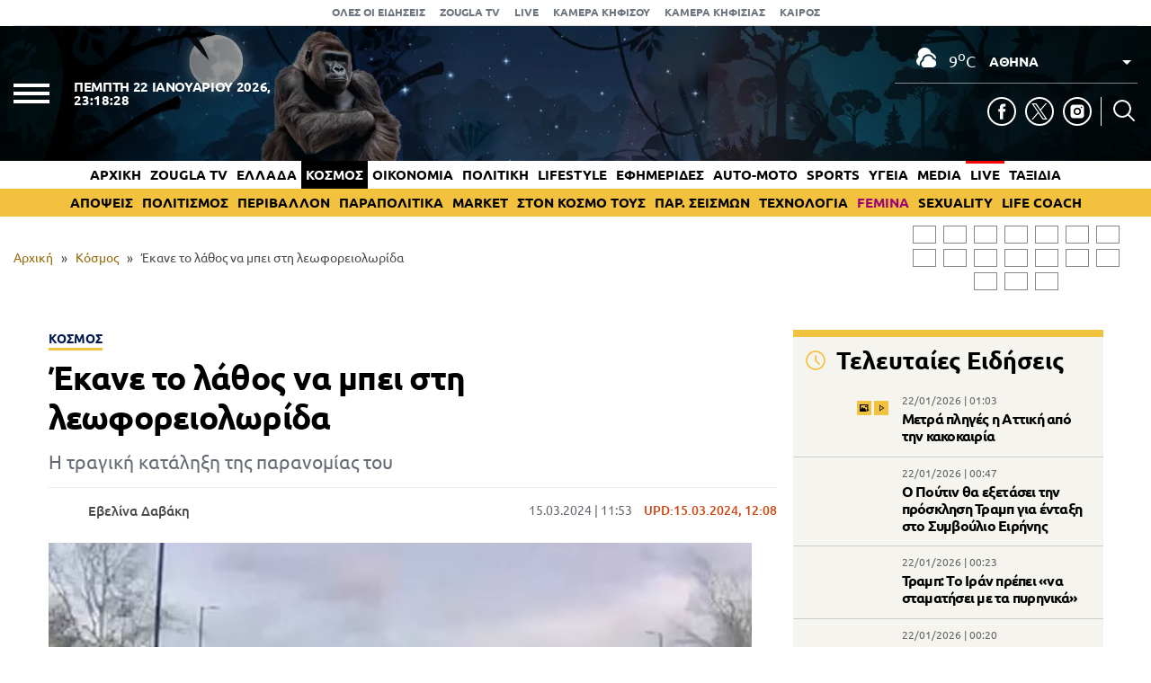

--- FILE ---
content_type: text/html; charset=UTF-8
request_url: https://www.zougla.gr/kosmos/ekane-to-lathos-na-bei-sti-leoforeiolorida/
body_size: 30181
content:
<!doctype html>
<html lang="el" prefix="og: https://ogp.me/ns#" data-adman-async="true">
<head>
	<meta charset="UTF-8">
	<meta name="viewport" content="width=device-width, initial-scale=1">
	<link rel="apple-touch-icon" sizes="180x180" href="https://www.zougla.gr/wp-content/themes/zougla/apple-touch-icon.png">
	<link rel="icon" type="image/png" href="https://www.zougla.gr/wp-content/themes/zougla/favicon-32x32.png" sizes="32x32">
	<link rel="icon" type="image/png" href="https://www.zougla.gr/wp-content/themes/zougla/favicon-16x16.png" sizes="16x16">
	<link rel="mask-icon" href="https://www.zougla.gr/wp-content/themes/zougla/safari-pinned-tab.svg" color="#000000">
	<link rel="shortcut icon" href="https://www.zougla.gr/wp-content/themes/zougla/favicon.ico">
	<link rel="manifest" href="/manifest.json" />
	
<!-- Search Engine Optimization by Rank Math PRO - https://rankmath.com/ -->
<title>Έκανε το λάθος να μπει στη λεωφορειολωρίδα</title>
<meta name="description" content="Η τραγική κατάληξη της παρανομίας του"/>
<meta name="robots" content="follow, index, max-snippet:-1, max-video-preview:-1, max-image-preview:large"/>
<link rel="canonical" href="https://www.zougla.gr/kosmos/ekane-to-lathos-na-bei-sti-leoforeiolorida/" />
<meta property="og:locale" content="el_GR" />
<meta property="og:type" content="article" />
<meta property="og:title" content="Έκανε το λάθος να μπει στη λεωφορειολωρίδα" />
<meta property="og:description" content="Η τραγική κατάληξη της παρανομίας του" />
<meta property="og:url" content="https://www.zougla.gr/kosmos/ekane-to-lathos-na-bei-sti-leoforeiolorida/" />
<meta property="og:site_name" content="Zougla" />
<meta property="article:tag" content="αυτοκίνητο" />
<meta property="article:tag" content="Βρετανία" />
<meta property="article:tag" content="λεωφορείο" />
<meta property="article:tag" content="λεωφορειολωρίδα" />
<meta property="article:tag" content="τροχαίο" />
<meta property="article:section" content="Κόσμος" />
<meta property="og:updated_time" content="2024-03-15T12:08:43+02:00" />
<meta property="og:image" content="https://www.zougla.gr/Uploads/2024/03/15/britain-bus-lane-1532024-1151.jpg" />
<meta property="og:image:secure_url" content="https://www.zougla.gr/Uploads/2024/03/15/britain-bus-lane-1532024-1151.jpg" />
<meta property="og:image:alt" content="λεωφορειολωρίδα" />
<meta property="article:published_time" content="2024-03-15T11:53:22+02:00" />
<meta property="article:modified_time" content="2024-03-15T12:08:43+02:00" />
<meta name="twitter:card" content="summary_large_image" />
<meta name="twitter:title" content="Έκανε το λάθος να μπει στη λεωφορειολωρίδα" />
<meta name="twitter:description" content="Η τραγική κατάληξη της παρανομίας του" />
<meta name="twitter:image" content="https://www.zougla.gr/Uploads/2024/03/15/britain-bus-lane-1532024-1151.jpg" />
<script type="application/ld+json" class="rank-math-schema-pro">{"@context":"https://schema.org","@graph":[{"@type":["Organization"],"@id":"https://www.zougla.gr/#organization","name":"Zougla","url":"https://www.zougla.gr","email":"info@zougla.gr"},{"@type":"WebSite","@id":"https://www.zougla.gr/#website","url":"https://www.zougla.gr","name":"Zougla","publisher":{"@id":"https://www.zougla.gr/#organization"},"inLanguage":"el"},{"@type":"ImageObject","@id":"https://www.zougla.gr/Uploads/2024/03/15/britain-bus-lane-1532024-1151.jpg","url":"https://www.zougla.gr/Uploads/2024/03/15/britain-bus-lane-1532024-1151.jpg","width":"782","height":"440","inLanguage":"el"},{"@type":"BreadcrumbList","@id":"https://www.zougla.gr/kosmos/ekane-to-lathos-na-bei-sti-leoforeiolorida/#breadcrumb","itemListElement":[{"@type":"ListItem","position":"1","item":{"@id":"https://www.zougla.gr","name":"\u0391\u03c1\u03c7\u03b9\u03ba\u03ae"}},{"@type":"ListItem","position":"2","item":{"@id":"https://www.zougla.gr/category/kosmos/","name":"\u039a\u03cc\u03c3\u03bc\u03bf\u03c2"}},{"@type":"ListItem","position":"3","item":{"@id":"https://www.zougla.gr/kosmos/ekane-to-lathos-na-bei-sti-leoforeiolorida/","name":"\u0388\u03ba\u03b1\u03bd\u03b5 \u03c4\u03bf \u03bb\u03ac\u03b8\u03bf\u03c2 \u03bd\u03b1 \u03bc\u03c0\u03b5\u03b9 \u03c3\u03c4\u03b7 \u03bb\u03b5\u03c9\u03c6\u03bf\u03c1\u03b5\u03b9\u03bf\u03bb\u03c9\u03c1\u03af\u03b4\u03b1"}}]},{"@type":"WebPage","@id":"https://www.zougla.gr/kosmos/ekane-to-lathos-na-bei-sti-leoforeiolorida/#webpage","url":"https://www.zougla.gr/kosmos/ekane-to-lathos-na-bei-sti-leoforeiolorida/","name":"\u0388\u03ba\u03b1\u03bd\u03b5 \u03c4\u03bf \u03bb\u03ac\u03b8\u03bf\u03c2 \u03bd\u03b1 \u03bc\u03c0\u03b5\u03b9 \u03c3\u03c4\u03b7 \u03bb\u03b5\u03c9\u03c6\u03bf\u03c1\u03b5\u03b9\u03bf\u03bb\u03c9\u03c1\u03af\u03b4\u03b1","datePublished":"2024-03-15T11:53:22+02:00","dateModified":"2024-03-15T12:08:43+02:00","isPartOf":{"@id":"https://www.zougla.gr/#website"},"primaryImageOfPage":{"@id":"https://www.zougla.gr/Uploads/2024/03/15/britain-bus-lane-1532024-1151.jpg"},"inLanguage":"el","breadcrumb":{"@id":"https://www.zougla.gr/kosmos/ekane-to-lathos-na-bei-sti-leoforeiolorida/#breadcrumb"}},{"@type":"Person","@id":"https://www.zougla.gr/author/elenid/","name":"\u0395\u03b2\u03b5\u03bb\u03af\u03bd\u03b1 \u0394\u03b1\u03b2\u03ac\u03ba\u03b7","url":"https://www.zougla.gr/author/elenid/","image":{"@type":"ImageObject","@id":"https://www.zougla.gr/Uploads/2025/10/23/2024-05-24_Doge_meme_death_-_Hero.jpg","url":"https://www.zougla.gr/Uploads/2025/10/23/2024-05-24_Doge_meme_death_-_Hero.jpg","caption":"\u0395\u03b2\u03b5\u03bb\u03af\u03bd\u03b1 \u0394\u03b1\u03b2\u03ac\u03ba\u03b7","inLanguage":"el"},"worksFor":{"@id":"https://www.zougla.gr/#organization"}},{"@type":"NewsArticle","headline":"\u0388\u03ba\u03b1\u03bd\u03b5 \u03c4\u03bf \u03bb\u03ac\u03b8\u03bf\u03c2 \u03bd\u03b1 \u03bc\u03c0\u03b5\u03b9 \u03c3\u03c4\u03b7 \u03bb\u03b5\u03c9\u03c6\u03bf\u03c1\u03b5\u03b9\u03bf\u03bb\u03c9\u03c1\u03af\u03b4\u03b1","keywords":"\u03bb\u03b5\u03c9\u03c6\u03bf\u03c1\u03b5\u03b9\u03bf\u03bb\u03c9\u03c1\u03af\u03b4\u03b1","datePublished":"2024-03-15T11:53:22+02:00","dateModified":"2024-03-15T12:08:43+02:00","articleSection":"\u039a\u03cc\u03c3\u03bc\u03bf\u03c2","author":{"@id":"https://www.zougla.gr/author/elenid/","name":"\u0395\u03b2\u03b5\u03bb\u03af\u03bd\u03b1 \u0394\u03b1\u03b2\u03ac\u03ba\u03b7"},"publisher":{"@id":"https://www.zougla.gr/#organization"},"description":"\u0397 \u03c4\u03c1\u03b1\u03b3\u03b9\u03ba\u03ae \u03ba\u03b1\u03c4\u03ac\u03bb\u03b7\u03be\u03b7 \u03c4\u03b7\u03c2 \u03c0\u03b1\u03c1\u03b1\u03bd\u03bf\u03bc\u03af\u03b1\u03c2 \u03c4\u03bf\u03c5","name":"\u0388\u03ba\u03b1\u03bd\u03b5 \u03c4\u03bf \u03bb\u03ac\u03b8\u03bf\u03c2 \u03bd\u03b1 \u03bc\u03c0\u03b5\u03b9 \u03c3\u03c4\u03b7 \u03bb\u03b5\u03c9\u03c6\u03bf\u03c1\u03b5\u03b9\u03bf\u03bb\u03c9\u03c1\u03af\u03b4\u03b1","@id":"https://www.zougla.gr/kosmos/ekane-to-lathos-na-bei-sti-leoforeiolorida/#richSnippet","isPartOf":{"@id":"https://www.zougla.gr/kosmos/ekane-to-lathos-na-bei-sti-leoforeiolorida/#webpage"},"image":{"@id":"https://www.zougla.gr/Uploads/2024/03/15/britain-bus-lane-1532024-1151.jpg"},"inLanguage":"el","mainEntityOfPage":{"@id":"https://www.zougla.gr/kosmos/ekane-to-lathos-na-bei-sti-leoforeiolorida/#webpage"}}]}</script>
<!-- /Rank Math WordPress SEO plugin -->

<link rel='dns-prefetch' href='//static.addtoany.com' />
<link rel='dns-prefetch' href='//www.zougla.gr' />
<link rel='dns-prefetch' href='//www.youtube.com' />
<link rel='dns-prefetch' href='//www.google.com' />
<link rel="alternate" type="application/rss+xml" title="Ροή RSS &raquo; Zougla" href="https://www.zougla.gr/feed/" />
<style id='elasticpress-related-posts-style-inline-css' type='text/css'>
.editor-styles-wrapper .wp-block-elasticpress-related-posts ul,.wp-block-elasticpress-related-posts ul{list-style-type:none;padding:0}.editor-styles-wrapper .wp-block-elasticpress-related-posts ul li a>div{display:inline}

</style>
<style id='global-styles-inline-css' type='text/css'>
body{--wp--preset--color--black: #000000;--wp--preset--color--cyan-bluish-gray: #abb8c3;--wp--preset--color--white: #ffffff;--wp--preset--color--pale-pink: #f78da7;--wp--preset--color--vivid-red: #cf2e2e;--wp--preset--color--luminous-vivid-orange: #ff6900;--wp--preset--color--luminous-vivid-amber: #fcb900;--wp--preset--color--light-green-cyan: #7bdcb5;--wp--preset--color--vivid-green-cyan: #00d084;--wp--preset--color--pale-cyan-blue: #8ed1fc;--wp--preset--color--vivid-cyan-blue: #0693e3;--wp--preset--color--vivid-purple: #9b51e0;--wp--preset--gradient--vivid-cyan-blue-to-vivid-purple: linear-gradient(135deg,rgba(6,147,227,1) 0%,rgb(155,81,224) 100%);--wp--preset--gradient--light-green-cyan-to-vivid-green-cyan: linear-gradient(135deg,rgb(122,220,180) 0%,rgb(0,208,130) 100%);--wp--preset--gradient--luminous-vivid-amber-to-luminous-vivid-orange: linear-gradient(135deg,rgba(252,185,0,1) 0%,rgba(255,105,0,1) 100%);--wp--preset--gradient--luminous-vivid-orange-to-vivid-red: linear-gradient(135deg,rgba(255,105,0,1) 0%,rgb(207,46,46) 100%);--wp--preset--gradient--very-light-gray-to-cyan-bluish-gray: linear-gradient(135deg,rgb(238,238,238) 0%,rgb(169,184,195) 100%);--wp--preset--gradient--cool-to-warm-spectrum: linear-gradient(135deg,rgb(74,234,220) 0%,rgb(151,120,209) 20%,rgb(207,42,186) 40%,rgb(238,44,130) 60%,rgb(251,105,98) 80%,rgb(254,248,76) 100%);--wp--preset--gradient--blush-light-purple: linear-gradient(135deg,rgb(255,206,236) 0%,rgb(152,150,240) 100%);--wp--preset--gradient--blush-bordeaux: linear-gradient(135deg,rgb(254,205,165) 0%,rgb(254,45,45) 50%,rgb(107,0,62) 100%);--wp--preset--gradient--luminous-dusk: linear-gradient(135deg,rgb(255,203,112) 0%,rgb(199,81,192) 50%,rgb(65,88,208) 100%);--wp--preset--gradient--pale-ocean: linear-gradient(135deg,rgb(255,245,203) 0%,rgb(182,227,212) 50%,rgb(51,167,181) 100%);--wp--preset--gradient--electric-grass: linear-gradient(135deg,rgb(202,248,128) 0%,rgb(113,206,126) 100%);--wp--preset--gradient--midnight: linear-gradient(135deg,rgb(2,3,129) 0%,rgb(40,116,252) 100%);--wp--preset--duotone--dark-grayscale: url('#wp-duotone-dark-grayscale');--wp--preset--duotone--grayscale: url('#wp-duotone-grayscale');--wp--preset--duotone--purple-yellow: url('#wp-duotone-purple-yellow');--wp--preset--duotone--blue-red: url('#wp-duotone-blue-red');--wp--preset--duotone--midnight: url('#wp-duotone-midnight');--wp--preset--duotone--magenta-yellow: url('#wp-duotone-magenta-yellow');--wp--preset--duotone--purple-green: url('#wp-duotone-purple-green');--wp--preset--duotone--blue-orange: url('#wp-duotone-blue-orange');--wp--preset--font-size--small: 13px;--wp--preset--font-size--medium: 20px;--wp--preset--font-size--large: 36px;--wp--preset--font-size--x-large: 42px;--wp--preset--spacing--20: 0.44rem;--wp--preset--spacing--30: 0.67rem;--wp--preset--spacing--40: 1rem;--wp--preset--spacing--50: 1.5rem;--wp--preset--spacing--60: 2.25rem;--wp--preset--spacing--70: 3.38rem;--wp--preset--spacing--80: 5.06rem;--wp--preset--shadow--natural: 6px 6px 9px rgba(0, 0, 0, 0.2);--wp--preset--shadow--deep: 12px 12px 50px rgba(0, 0, 0, 0.4);--wp--preset--shadow--sharp: 6px 6px 0px rgba(0, 0, 0, 0.2);--wp--preset--shadow--outlined: 6px 6px 0px -3px rgba(255, 255, 255, 1), 6px 6px rgba(0, 0, 0, 1);--wp--preset--shadow--crisp: 6px 6px 0px rgba(0, 0, 0, 1);}:where(.is-layout-flex){gap: 0.5em;}body .is-layout-flow > .alignleft{float: left;margin-inline-start: 0;margin-inline-end: 2em;}body .is-layout-flow > .alignright{float: right;margin-inline-start: 2em;margin-inline-end: 0;}body .is-layout-flow > .aligncenter{margin-left: auto !important;margin-right: auto !important;}body .is-layout-constrained > .alignleft{float: left;margin-inline-start: 0;margin-inline-end: 2em;}body .is-layout-constrained > .alignright{float: right;margin-inline-start: 2em;margin-inline-end: 0;}body .is-layout-constrained > .aligncenter{margin-left: auto !important;margin-right: auto !important;}body .is-layout-constrained > :where(:not(.alignleft):not(.alignright):not(.alignfull)){max-width: var(--wp--style--global--content-size);margin-left: auto !important;margin-right: auto !important;}body .is-layout-constrained > .alignwide{max-width: var(--wp--style--global--wide-size);}body .is-layout-flex{display: flex;}body .is-layout-flex{flex-wrap: wrap;align-items: center;}body .is-layout-flex > *{margin: 0;}:where(.wp-block-columns.is-layout-flex){gap: 2em;}.has-black-color{color: var(--wp--preset--color--black) !important;}.has-cyan-bluish-gray-color{color: var(--wp--preset--color--cyan-bluish-gray) !important;}.has-white-color{color: var(--wp--preset--color--white) !important;}.has-pale-pink-color{color: var(--wp--preset--color--pale-pink) !important;}.has-vivid-red-color{color: var(--wp--preset--color--vivid-red) !important;}.has-luminous-vivid-orange-color{color: var(--wp--preset--color--luminous-vivid-orange) !important;}.has-luminous-vivid-amber-color{color: var(--wp--preset--color--luminous-vivid-amber) !important;}.has-light-green-cyan-color{color: var(--wp--preset--color--light-green-cyan) !important;}.has-vivid-green-cyan-color{color: var(--wp--preset--color--vivid-green-cyan) !important;}.has-pale-cyan-blue-color{color: var(--wp--preset--color--pale-cyan-blue) !important;}.has-vivid-cyan-blue-color{color: var(--wp--preset--color--vivid-cyan-blue) !important;}.has-vivid-purple-color{color: var(--wp--preset--color--vivid-purple) !important;}.has-black-background-color{background-color: var(--wp--preset--color--black) !important;}.has-cyan-bluish-gray-background-color{background-color: var(--wp--preset--color--cyan-bluish-gray) !important;}.has-white-background-color{background-color: var(--wp--preset--color--white) !important;}.has-pale-pink-background-color{background-color: var(--wp--preset--color--pale-pink) !important;}.has-vivid-red-background-color{background-color: var(--wp--preset--color--vivid-red) !important;}.has-luminous-vivid-orange-background-color{background-color: var(--wp--preset--color--luminous-vivid-orange) !important;}.has-luminous-vivid-amber-background-color{background-color: var(--wp--preset--color--luminous-vivid-amber) !important;}.has-light-green-cyan-background-color{background-color: var(--wp--preset--color--light-green-cyan) !important;}.has-vivid-green-cyan-background-color{background-color: var(--wp--preset--color--vivid-green-cyan) !important;}.has-pale-cyan-blue-background-color{background-color: var(--wp--preset--color--pale-cyan-blue) !important;}.has-vivid-cyan-blue-background-color{background-color: var(--wp--preset--color--vivid-cyan-blue) !important;}.has-vivid-purple-background-color{background-color: var(--wp--preset--color--vivid-purple) !important;}.has-black-border-color{border-color: var(--wp--preset--color--black) !important;}.has-cyan-bluish-gray-border-color{border-color: var(--wp--preset--color--cyan-bluish-gray) !important;}.has-white-border-color{border-color: var(--wp--preset--color--white) !important;}.has-pale-pink-border-color{border-color: var(--wp--preset--color--pale-pink) !important;}.has-vivid-red-border-color{border-color: var(--wp--preset--color--vivid-red) !important;}.has-luminous-vivid-orange-border-color{border-color: var(--wp--preset--color--luminous-vivid-orange) !important;}.has-luminous-vivid-amber-border-color{border-color: var(--wp--preset--color--luminous-vivid-amber) !important;}.has-light-green-cyan-border-color{border-color: var(--wp--preset--color--light-green-cyan) !important;}.has-vivid-green-cyan-border-color{border-color: var(--wp--preset--color--vivid-green-cyan) !important;}.has-pale-cyan-blue-border-color{border-color: var(--wp--preset--color--pale-cyan-blue) !important;}.has-vivid-cyan-blue-border-color{border-color: var(--wp--preset--color--vivid-cyan-blue) !important;}.has-vivid-purple-border-color{border-color: var(--wp--preset--color--vivid-purple) !important;}.has-vivid-cyan-blue-to-vivid-purple-gradient-background{background: var(--wp--preset--gradient--vivid-cyan-blue-to-vivid-purple) !important;}.has-light-green-cyan-to-vivid-green-cyan-gradient-background{background: var(--wp--preset--gradient--light-green-cyan-to-vivid-green-cyan) !important;}.has-luminous-vivid-amber-to-luminous-vivid-orange-gradient-background{background: var(--wp--preset--gradient--luminous-vivid-amber-to-luminous-vivid-orange) !important;}.has-luminous-vivid-orange-to-vivid-red-gradient-background{background: var(--wp--preset--gradient--luminous-vivid-orange-to-vivid-red) !important;}.has-very-light-gray-to-cyan-bluish-gray-gradient-background{background: var(--wp--preset--gradient--very-light-gray-to-cyan-bluish-gray) !important;}.has-cool-to-warm-spectrum-gradient-background{background: var(--wp--preset--gradient--cool-to-warm-spectrum) !important;}.has-blush-light-purple-gradient-background{background: var(--wp--preset--gradient--blush-light-purple) !important;}.has-blush-bordeaux-gradient-background{background: var(--wp--preset--gradient--blush-bordeaux) !important;}.has-luminous-dusk-gradient-background{background: var(--wp--preset--gradient--luminous-dusk) !important;}.has-pale-ocean-gradient-background{background: var(--wp--preset--gradient--pale-ocean) !important;}.has-electric-grass-gradient-background{background: var(--wp--preset--gradient--electric-grass) !important;}.has-midnight-gradient-background{background: var(--wp--preset--gradient--midnight) !important;}.has-small-font-size{font-size: var(--wp--preset--font-size--small) !important;}.has-medium-font-size{font-size: var(--wp--preset--font-size--medium) !important;}.has-large-font-size{font-size: var(--wp--preset--font-size--large) !important;}.has-x-large-font-size{font-size: var(--wp--preset--font-size--x-large) !important;}
.wp-block-navigation a:where(:not(.wp-element-button)){color: inherit;}
:where(.wp-block-columns.is-layout-flex){gap: 2em;}
.wp-block-pullquote{font-size: 1.5em;line-height: 1.6;}
</style>
<link rel='stylesheet' id='zougla-style-css' href='https://www.zougla.gr/wp-content/themes/zougla/style.css?ver=1.7.7' type='text/css' media='all' />
<link rel='stylesheet' id='carouselstyle-css' href='https://www.zougla.gr/wp-content/themes/zougla/css/owl.carousel.min.css?ver=1.0.0.' type='text/css' media='' />
<link rel='stylesheet' id='elasticpress-facets-css' href='https://www.zougla.gr/wp-content/plugins/elasticpress/dist/css/facets-styles.css?ver=c9522f0c99a65a07c9c3' type='text/css' media='all' />
<link rel='stylesheet' id='addtoany-css' href='https://www.zougla.gr/wp-content/plugins/add-to-any/addtoany.min.css?ver=1.16' type='text/css' media='all' />
<script type='text/javascript' id='addtoany-core-js-before'>
window.a2a_config=window.a2a_config||{};a2a_config.callbacks=[];a2a_config.overlays=[];a2a_config.templates={};a2a_localize = {
	Share: "Μοιραστείτε",
	Save: "Αποθήκευση",
	Subscribe: "Εγγραφείτε",
	Email: "Email",
	Bookmark: "Προσθήκη στα Αγαπημένα",
	ShowAll: "Προβολή όλων",
	ShowLess: "Προβολή λιγότερων",
	FindServices: "Αναζήτηση υπηρεσίας(ιών)",
	FindAnyServiceToAddTo: "Άμεση προσθήκη κάθε υπηρεσίας",
	PoweredBy: "Powered by",
	ShareViaEmail: "Μοιραστείτε μέσω e-mail",
	SubscribeViaEmail: "Εγγραφείτε μέσω e-mail",
	BookmarkInYourBrowser: "Προσθήκη στα Αγαπημένα μέσα από τον σελιδοδείκτη σας",
	BookmarkInstructions: "Πατήστε Ctrl+D or \u2318+D για να προσθέσετε τη σελίδα στα Αγαπημένα σας",
	AddToYourFavorites: "Προσθήκη στα Αγαπημένα",
	SendFromWebOrProgram: "Αποστολή από οποιοδήποτε e-mail διεύθυνση ή e-mail πρόγραμμα",
	EmailProgram: "E-mail πρόγραμμα",
	More: "Περισσότερα &#8230;",
	ThanksForSharing: "Ευχαριστώ για την κοινοποίηση!",
	ThanksForFollowing: "Ευχαριστώ που με ακολουθείτε!"
};

a2a_config.icon_color="transparent,#000000";
</script>
<script type='text/javascript' defer src='https://static.addtoany.com/menu/page.js' id='addtoany-core-js'></script>
<script type='text/javascript' src='https://www.zougla.gr/wp-includes/js/jquery/jquery.min.js?ver=3.6.4' id='jquery-core-js'></script>
<script type='text/javascript' src='https://www.zougla.gr/wp-includes/js/jquery/jquery-migrate.min.js?ver=3.4.0' id='jquery-migrate-js'></script>
<script type='text/javascript' defer src='https://www.zougla.gr/wp-content/plugins/add-to-any/addtoany.min.js?ver=1.1' id='addtoany-jquery-js'></script>
<script type='text/javascript' id='jquery-remove-uppercase-accents-js-extra'>
/* <![CDATA[ */
var rua = {"accents":[{"original":"\u0386\u0399","convert":"\u0391\u03aa"},{"original":"\u0386\u03a5","convert":"\u0391\u03ab"},{"original":"\u0388\u0399","convert":"\u0395\u03aa"},{"original":"\u038c\u0399","convert":"\u039f\u03aa"},{"original":"\u0388\u03a5","convert":"\u0395\u03ab"},{"original":"\u038c\u03a5","convert":"\u039f\u03ab"},{"original":"\u03ac\u03b9","convert":"\u03b1\u03ca"},{"original":"\u03ad\u03b9","convert":"\u03b5\u03ca"},{"original":"\u0386\u03c5","convert":"\u03b1\u03cb"},{"original":"\u03ac\u03c5","convert":"\u03b1\u03cb"},{"original":"\u03cc\u03b9","convert":"\u03bf\u03ca"},{"original":"\u0388\u03c5","convert":"\u03b5\u03cb"},{"original":"\u03ad\u03c5","convert":"\u03b5\u03cb"},{"original":"\u03cc\u03c5","convert":"\u03bf\u03cb"},{"original":"\u038c\u03c5","convert":"\u03bf\u03cb"},{"original":"\u0386","convert":"\u0391"},{"original":"\u03ac","convert":"\u03b1"},{"original":"\u0388","convert":"\u0395"},{"original":"\u03ad","convert":"\u03b5"},{"original":"\u0389","convert":"\u0397"},{"original":"\u03ae","convert":"\u03b7"},{"original":"\u038a","convert":"\u0399"},{"original":"\u03aa","convert":"\u0399"},{"original":"\u03af","convert":"\u03b9"},{"original":"\u0390","convert":"\u03ca"},{"original":"\u038c","convert":"\u039f"},{"original":"\u03cc","convert":"\u03bf"},{"original":"\u038e","convert":"\u03a5"},{"original":"\u03cd","convert":"\u03c5"},{"original":"\u03b0","convert":"\u03cb"},{"original":"\u038f","convert":"\u03a9"},{"original":"\u03ce","convert":"\u03c9"}],"selectors":"","selAction":""};
/* ]]> */
</script>
<script type='text/javascript' src='https://www.zougla.gr/wp-content/plugins/remove-uppercase-accents/js/jquery.remove-uppercase-accents.js?ver=6.2.2' id='jquery-remove-uppercase-accents-js'></script>
<script type='text/javascript' src='https://www.zougla.gr/wp-content/themes/zougla/js/jquery_script.js?ver=4.0.7' id='zougla-jquery-script-js'></script>
<script type='text/javascript' src='https://www.youtube.com/iframe_api?ver=6.2.2' id='zougla-youtube-js'></script>
<script type='text/javascript' src='https://www.zougla.gr/wp-content/themes/zougla/js/owl.carousel.min.js' id='zougla-carousel-js'></script>
<link rel="https://api.w.org/" href="https://www.zougla.gr/wp-json/" /><link rel="alternate" type="application/json" href="https://www.zougla.gr/wp-json/wp/v2/posts/3651368" /><link rel="EditURI" type="application/rsd+xml" title="RSD" href="https://www.zougla.gr/xmlrpc.php?rsd" />
<link rel="wlwmanifest" type="application/wlwmanifest+xml" href="https://www.zougla.gr/wp-includes/wlwmanifest.xml" />
<meta name="generator" content="WordPress 6.2.2" />
<link rel='shortlink' href='https://www.zougla.gr/?p=3651368' />
<link rel="alternate" type="application/json+oembed" href="https://www.zougla.gr/wp-json/oembed/1.0/embed?url=https%3A%2F%2Fwww.zougla.gr%2Fkosmos%2Fekane-to-lathos-na-bei-sti-leoforeiolorida%2F" />
<link rel="alternate" type="text/xml+oembed" href="https://www.zougla.gr/wp-json/oembed/1.0/embed?url=https%3A%2F%2Fwww.zougla.gr%2Fkosmos%2Fekane-to-lathos-na-bei-sti-leoforeiolorida%2F&#038;format=xml" />
<style>[class$="woocommerce-product-gallery__trigger"] {display:none !important;}</style>		<script>
			document.documentElement.className = document.documentElement.className.replace( 'no-js', 'js' );
		</script>
				<style>
			.no-js img.lazyload { display: none; }
			figure.wp-block-image img.lazyloading { min-width: 150px; }
							.lazyload, .lazyloading { opacity: 0; }
				.lazyloaded {
					opacity: 1;
					transition: opacity 400ms;
					transition-delay: 0ms;
				}
					</style>
		      <meta name="onesignal" content="wordpress-plugin"/>
            <script>

      window.OneSignal = window.OneSignal || [];

      OneSignal.push( function() {
        OneSignal.SERVICE_WORKER_UPDATER_PATH = 'OneSignalSDKUpdaterWorker.js';
                      OneSignal.SERVICE_WORKER_PATH = 'OneSignalSDKWorker.js';
                      OneSignal.SERVICE_WORKER_PARAM = { scope: '/wp-content/plugins/onesignal-free-web-push-notifications/sdk_files/push/onesignal/' };
        OneSignal.setDefaultNotificationUrl("https://www.zougla.gr");
        var oneSignal_options = {};
        window._oneSignalInitOptions = oneSignal_options;

        oneSignal_options['wordpress'] = true;
oneSignal_options['appId'] = '963f72cb-19dc-4e4d-8217-9bde2caaab70';
oneSignal_options['allowLocalhostAsSecureOrigin'] = true;
oneSignal_options['welcomeNotification'] = { };
oneSignal_options['welcomeNotification']['title'] = "";
oneSignal_options['welcomeNotification']['message'] = "";
oneSignal_options['path'] = "https://www.zougla.gr/wp-content/plugins/onesignal-free-web-push-notifications/sdk_files/";
oneSignal_options['safari_web_id'] = "web.onesignal.auto.48c84a0b-cc60-468f-93c1-13b193c27b88";
oneSignal_options['persistNotification'] = true;
oneSignal_options['promptOptions'] = { };
oneSignal_options['promptOptions']['actionMessage'] = "Θέλετε να λαμβάνετε πρώτοι ειδοποιήσεις για όλα όσα συμβαίνουν στην Ελλάδα και τον κόσμο;";
oneSignal_options['promptOptions']['acceptButtonText'] = "ΝΑΙ";
oneSignal_options['promptOptions']['cancelButtonText'] = "ΟΧΙ";
oneSignal_options['notifyButton'] = { };
oneSignal_options['notifyButton']['enable'] = true;
oneSignal_options['notifyButton']['position'] = 'bottom-right';
oneSignal_options['notifyButton']['theme'] = 'default';
oneSignal_options['notifyButton']['size'] = 'medium';
oneSignal_options['notifyButton']['showCredit'] = true;
oneSignal_options['notifyButton']['text'] = {};
oneSignal_options['notifyButton']['text']['tip.state.unsubscribed'] = 'Εγγραφή στις ειδοποιήσεις';
oneSignal_options['notifyButton']['text']['tip.state.subscribed'] = 'Εγγραφήκατε με επιτυχία στις ειδοποιήσεις';
oneSignal_options['notifyButton']['text']['tip.state.blocked'] = 'Έχετε καταργήσει τις ειδοποιήσεις';
oneSignal_options['notifyButton']['text']['message.action.subscribed'] = 'Ευχαριστούμε για την εγγραφή σας';
oneSignal_options['notifyButton']['text']['message.action.resubscribed'] = 'Εγγραφήκατε με επιτυχία στις ειδοποιήσεις';
oneSignal_options['notifyButton']['text']['message.action.unsubscribed'] = 'Δε θα λαμβάνετε πλέον ειδοποιήσεις';
oneSignal_options['notifyButton']['text']['dialog.main.title'] = 'Διαχείριση ειδοποιήσεων';
oneSignal_options['notifyButton']['text']['dialog.main.button.subscribe'] = 'Ναι';
oneSignal_options['notifyButton']['text']['dialog.main.button.unsubscribe'] = 'Όχι';
oneSignal_options['notifyButton']['text']['dialog.blocked.message'] = 'Ακολουθήστε τις οδηγίες για να ενεργοποιήσετε τις ειδοποιήσεις';
                OneSignal.init(window._oneSignalInitOptions);
                OneSignal.showSlidedownPrompt();      });

      function documentInitOneSignal() {
        var oneSignal_elements = document.getElementsByClassName("OneSignal-prompt");

        var oneSignalLinkClickHandler = function(event) { OneSignal.push(['registerForPushNotifications']); event.preventDefault(); };        for(var i = 0; i < oneSignal_elements.length; i++)
          oneSignal_elements[i].addEventListener('click', oneSignalLinkClickHandler, false);
      }

      if (document.readyState === 'complete') {
           documentInitOneSignal();
      }
      else {
           window.addEventListener("load", function(event){
               documentInitOneSignal();
          });
      }
    </script>
<link rel="amphtml" href="https://www.zougla.gr/kosmos/ekane-to-lathos-na-bei-sti-leoforeiolorida/amp/">
	<script type="text/javascript" src="https://www.zougla.gr/wp-content/themes/zougla/js/jquery.cookie.min.js"></script>
	

	<!-- InMobi Choice. Consent Manager Tag v3.0 (for TCF 2.2) -->
	<script type="text/javascript" async=true>
	(function() {
	var host = window.location.hostname;
	var element = document.createElement('script');
	var firstScript = document.getElementsByTagName('script')[0];
	var url = 'https://cmp.inmobi.com'
		.concat('/choice/', 'u6tShMcW43ytE', '/', host, '/choice.js?tag_version=V3');
	var uspTries = 0;
	var uspTriesLimit = 3;
	element.async = true;
	element.type = 'text/javascript';
	element.src = url;

	firstScript.parentNode.insertBefore(element, firstScript);

	function makeStub() {
		var TCF_LOCATOR_NAME = '__tcfapiLocator';
		var queue = [];
		var win = window;
		var cmpFrame;

		function addFrame() {
		var doc = win.document;
		var otherCMP = !!(win.frames[TCF_LOCATOR_NAME]);

		if (!otherCMP) {
			if (doc.body) {
			var iframe = doc.createElement('iframe');

			iframe.style.cssText = 'display:none';
			iframe.name = TCF_LOCATOR_NAME;
			doc.body.appendChild(iframe);
			} else {
			setTimeout(addFrame, 5);
			}
		}
		return !otherCMP;
		}

		function tcfAPIHandler() {
		var gdprApplies;
		var args = arguments;

		if (!args.length) {
			return queue;
		} else if (args[0] === 'setGdprApplies') {
			if (
			args.length > 3 &&
			args[2] === 2 &&
			typeof args[3] === 'boolean'
			) {
			gdprApplies = args[3];
			if (typeof args[2] === 'function') {
				args[2]('set', true);
			}
			}
		} else if (args[0] === 'ping') {
			var retr = {
			gdprApplies: gdprApplies,
			cmpLoaded: false,
			cmpStatus: 'stub'
			};

			if (typeof args[2] === 'function') {
			args[2](retr);
			}
		} else {
			if(args[0] === 'init' && typeof args[3] === 'object') {
			args[3] = Object.assign(args[3], { tag_version: 'V3' });
			}
			queue.push(args);
		}
		}

		function postMessageEventHandler(event) {
		var msgIsString = typeof event.data === 'string';
		var json = {};

		try {
			if (msgIsString) {
			json = JSON.parse(event.data);
			} else {
			json = event.data;
			}
		} catch (ignore) {}

		var payload = json.__tcfapiCall;

		if (payload) {
			window.__tcfapi(
			payload.command,
			payload.version,
			function(retValue, success) {
				var returnMsg = {
				__tcfapiReturn: {
					returnValue: retValue,
					success: success,
					callId: payload.callId
				}
				};
				if (msgIsString) {
				returnMsg = JSON.stringify(returnMsg);
				}
				if (event && event.source && event.source.postMessage) {
				event.source.postMessage(returnMsg, '*');
				}
			},
			payload.parameter
			);
		}
		}

		while (win) {
		try {
			if (win.frames[TCF_LOCATOR_NAME]) {
			cmpFrame = win;
			break;
			}
		} catch (ignore) {}

		if (win === window.top) {
			break;
		}
		win = win.parent;
		}
		if (!cmpFrame) {
		addFrame();
		win.__tcfapi = tcfAPIHandler;
		win.addEventListener('message', postMessageEventHandler, false);
		}
	};

	makeStub();

	function makeGppStub() {
		const CMP_ID = 10;
		const SUPPORTED_APIS = [
		'2:tcfeuv2',
		'6:uspv1',
		'7:usnatv1',
		'8:usca',
		'9:usvav1',
		'10:uscov1',
		'11:usutv1',
		'12:usctv1'
		];

		window.__gpp_addFrame = function (n) {
		if (!window.frames[n]) {
			if (document.body) {
			var i = document.createElement("iframe");
			i.style.cssText = "display:none";
			i.name = n;
			document.body.appendChild(i);
			} else {
			window.setTimeout(window.__gpp_addFrame, 10, n);
			}
		}
		};
		window.__gpp_stub = function () {
		var b = arguments;
		__gpp.queue = __gpp.queue || [];
		__gpp.events = __gpp.events || [];

		if (!b.length || (b.length == 1 && b[0] == "queue")) {
			return __gpp.queue;
		}

		if (b.length == 1 && b[0] == "events") {
			return __gpp.events;
		}

		var cmd = b[0];
		var clb = b.length > 1 ? b[1] : null;
		var par = b.length > 2 ? b[2] : null;
		if (cmd === "ping") {
			clb(
			{
				gppVersion: "1.1", // must be “Version.Subversion”, current: “1.1”
				cmpStatus: "stub", // possible values: stub, loading, loaded, error
				cmpDisplayStatus: "hidden", // possible values: hidden, visible, disabled
				signalStatus: "not ready", // possible values: not ready, ready
				supportedAPIs: SUPPORTED_APIS, // list of supported APIs
				cmpId: CMP_ID, // IAB assigned CMP ID, may be 0 during stub/loading
				sectionList: [],
				applicableSections: [-1],
				gppString: "",
				parsedSections: {},
			},
			true
			);
		} else if (cmd === "addEventListener") {
			if (!("lastId" in __gpp)) {
			__gpp.lastId = 0;
			}
			__gpp.lastId++;
			var lnr = __gpp.lastId;
			__gpp.events.push({
			id: lnr,
			callback: clb,
			parameter: par,
			});
			clb(
			{
				eventName: "listenerRegistered",
				listenerId: lnr, // Registered ID of the listener
				data: true, // positive signal
				pingData: {
				gppVersion: "1.1", // must be “Version.Subversion”, current: “1.1”
				cmpStatus: "stub", // possible values: stub, loading, loaded, error
				cmpDisplayStatus: "hidden", // possible values: hidden, visible, disabled
				signalStatus: "not ready", // possible values: not ready, ready
				supportedAPIs: SUPPORTED_APIS, // list of supported APIs
				cmpId: CMP_ID, // list of supported APIs
				sectionList: [],
				applicableSections: [-1],
				gppString: "",
				parsedSections: {},
				},
			},
			true
			);
		} else if (cmd === "removeEventListener") {
			var success = false;
			for (var i = 0; i < __gpp.events.length; i++) {
			if (__gpp.events[i].id == par) {
				__gpp.events.splice(i, 1);
				success = true;
				break;
			}
			}
			clb(
			{
				eventName: "listenerRemoved",
				listenerId: par, // Registered ID of the listener
				data: success, // status info
				pingData: {
				gppVersion: "1.1", // must be “Version.Subversion”, current: “1.1”
				cmpStatus: "stub", // possible values: stub, loading, loaded, error
				cmpDisplayStatus: "hidden", // possible values: hidden, visible, disabled
				signalStatus: "not ready", // possible values: not ready, ready
				supportedAPIs: SUPPORTED_APIS, // list of supported APIs
				cmpId: CMP_ID, // CMP ID
				sectionList: [],
				applicableSections: [-1],
				gppString: "",
				parsedSections: {},
				},
			},
			true
			);
		} else if (cmd === "hasSection") {
			clb(false, true);
		} else if (cmd === "getSection" || cmd === "getField") {
			clb(null, true);
		}
		//queue all other commands
		else {
			__gpp.queue.push([].slice.apply(b));
		}
		};
		window.__gpp_msghandler = function (event) {
		var msgIsString = typeof event.data === "string";
		try {
			var json = msgIsString ? JSON.parse(event.data) : event.data;
		} catch (e) {
			var json = null;
		}
		if (typeof json === "object" && json !== null && "__gppCall" in json) {
			var i = json.__gppCall;
			window.__gpp(
			i.command,
			function (retValue, success) {
				var returnMsg = {
				__gppReturn: {
					returnValue: retValue,
					success: success,
					callId: i.callId,
				},
				};
				event.source.postMessage(msgIsString ? JSON.stringify(returnMsg) : returnMsg, "*");
			},
			"parameter" in i ? i.parameter : null,
			"version" in i ? i.version : "1.1"
			);
		}
		};
		if (!("__gpp" in window) || typeof window.__gpp !== "function") {
		window.__gpp = window.__gpp_stub;
		window.addEventListener("message", window.__gpp_msghandler, false);
		window.__gpp_addFrame("__gppLocator");
		}
	};

	makeGppStub();

	var uspStubFunction = function() {
		var arg = arguments;
		if (typeof window.__uspapi !== uspStubFunction) {
		setTimeout(function() {
			if (typeof window.__uspapi !== 'undefined') {
			window.__uspapi.apply(window.__uspapi, arg);
			}
		}, 500);
		}
	};

	var checkIfUspIsReady = function() {
		uspTries++;
		if (window.__uspapi === uspStubFunction && uspTries < uspTriesLimit) {
		console.warn('USP is not accessible');
		} else {
		clearInterval(uspInterval);
		}
	};

	if (typeof window.__uspapi === 'undefined') {
		window.__uspapi = uspStubFunction;
		var uspInterval = setInterval(checkIfUspIsReady, 6000);
	}
	})();
	</script>
	<!-- End InMobi Choice. Consent Manager Tag v3.0 (for TCF 2.2) -->

			<script src="//static.adman.gr/adman.js" async></script>
		<script src="//player.pstatic.gr/phaistos-player/phaistosplayer.js"></script>
		<script>
		var AdmanQueue = [];
		window.AdmanQueue = window.AdmanQueue || [];
		window.GrxSingleRequest = true;
		</script>
		<script async src="https://pagead2.googlesyndication.com/pagead/js/adsbygoogle.js?client=ca-pub-7927722852246763" crossorigin="anonymous"></script>
	
		
			<script src="https://t.atmng.io/adweb/mDuRMRjXp.prod.js" async></script>
		<script>!function(n){if(!window.cnx){window.cnx={},window.cnx.cmd=[];var t=n.createElement('iframe');t.src='javascript:false'; t.display='none',t.onload=function(){var n=t.contentWindow.document,c=n.createElement('script');c.src='//cd.connatix.com/connatix.player.js?cid=802bc865-afca-472a-8b42-6b7ce9fd58ba&pid=2c558db7-86cc-4e63-9cd1-e1aacc451f3a',c.setAttribute('async','1'),c.setAttribute('type','text/javascript'),n.body.appendChild(c)},n.head.appendChild(t)}}(document);</script>
	
	<!-- Google Tag Manager -->
	<script>
		(function (w, d, s, l, i) {
			w[l] = w[l] || [];
			w[l].push({ 'gtm.start': new Date().getTime(), event: 'gtm.js' });
			var f = d.getElementsByTagName(s)[0], j = d.createElement(s), dl = l != 'dataLayer' ? '&l=' + l : '';
			j.async = true;
			j.src = 'https://www.googletagmanager.com/gtm.js?id=' + i + dl;
			f.parentNode.insertBefore(j, f);
		})(window, document, 'script', 'dataLayer', 'GTM-MP5R368');
	</script>

                              <script>!function(e){var n="https://s.go-mpulse.net/boomerang/";if("False"=="True")e.BOOMR_config=e.BOOMR_config||{},e.BOOMR_config.PageParams=e.BOOMR_config.PageParams||{},e.BOOMR_config.PageParams.pci=!0,n="https://s2.go-mpulse.net/boomerang/";if(window.BOOMR_API_key="HBVMF-2LW5T-6VM6U-ZYZZ7-XM6MZ",function(){function e(){if(!r){var e=document.createElement("script");e.id="boomr-scr-as",e.src=window.BOOMR.url,e.async=!0,o.appendChild(e),r=!0}}function t(e){r=!0;var n,t,a,i,d=document,O=window;if(window.BOOMR.snippetMethod=e?"if":"i",t=function(e,n){var t=d.createElement("script");t.id=n||"boomr-if-as",t.src=window.BOOMR.url,BOOMR_lstart=(new Date).getTime(),e=e||d.body,e.appendChild(t)},!window.addEventListener&&window.attachEvent&&navigator.userAgent.match(/MSIE [67]\./))return window.BOOMR.snippetMethod="s",void t(o,"boomr-async");a=document.createElement("IFRAME"),a.src="about:blank",a.title="",a.role="presentation",a.loading="eager",i=(a.frameElement||a).style,i.width=0,i.height=0,i.border=0,i.display="none",o.appendChild(a);try{O=a.contentWindow,d=O.document.open()}catch(_){n=document.domain,a.src="javascript:var d=document.open();d.domain='"+n+"';void 0;",O=a.contentWindow,d=O.document.open()}if(n)d._boomrl=function(){this.domain=n,t()},d.write("<bo"+"dy onload='document._boomrl();'>");else if(O._boomrl=function(){t()},O.addEventListener)O.addEventListener("load",O._boomrl,!1);else if(O.attachEvent)O.attachEvent("onload",O._boomrl);d.close()}function a(e){window.BOOMR_onload=e&&e.timeStamp||(new Date).getTime()}if(!window.BOOMR||!window.BOOMR.version&&!window.BOOMR.snippetExecuted){window.BOOMR=window.BOOMR||{},window.BOOMR.snippetStart=(new Date).getTime(),window.BOOMR.snippetExecuted=!0,window.BOOMR.snippetVersion=14,window.BOOMR.url=n+"HBVMF-2LW5T-6VM6U-ZYZZ7-XM6MZ";var i=document.currentScript||document.getElementsByTagName("script")[0],o=i.parentNode,r=!1,d=document.createElement("link");if(d.relList&&"function"==typeof d.relList.supports&&d.relList.supports("preload")&&"as"in d)window.BOOMR.snippetMethod="p",d.href=window.BOOMR.url,d.rel="preload",d.as="script",d.addEventListener("load",e),d.addEventListener("error",function(){t(!0)}),setTimeout(function(){if(!r)t(!0)},3e3),BOOMR_lstart=(new Date).getTime(),o.appendChild(d);else t(!1);if(window.addEventListener)window.addEventListener("load",a,!1);else if(window.attachEvent)window.attachEvent("onload",a)}}(),"".length>0)if(e&&"performance"in e&&e.performance&&"function"==typeof e.performance.setResourceTimingBufferSize)e.performance.setResourceTimingBufferSize();!function(){if(BOOMR=e.BOOMR||{},BOOMR.plugins=BOOMR.plugins||{},!BOOMR.plugins.AK){var n=""=="true"?1:0,t="",a="clntqmyxzcojq2lrl25q-f-81913af16-clientnsv4-s.akamaihd.net",i="false"=="true"?2:1,o={"ak.v":"39","ak.cp":"1239521","ak.ai":parseInt("744627",10),"ak.ol":"0","ak.cr":9,"ak.ipv":4,"ak.proto":"http/1.1","ak.rid":"2b8c5e51","ak.r":44268,"ak.a2":n,"ak.m":"b","ak.n":"ff","ak.bpcip":"18.219.56.0","ak.cport":46934,"ak.gh":"23.192.164.152","ak.quicv":"","ak.tlsv":"tls1.3","ak.0rtt":"","ak.0rtt.ed":"","ak.csrc":"-","ak.acc":"bbr","ak.t":"1769037499","ak.ak":"hOBiQwZUYzCg5VSAfCLimQ==yAMRfoeKKvIHdqZsljcojRsRFvf3t+l6ABhBZOLA8ZwDy356yO6rvB+kkYTyHlI2otwPiATSbAv8Ga2rv6Cdro9xSq9WvBVSdKrYzBFjMEBJUa4XJ1OGx/HM0NX7LTPt2owrKm15QsG7f0pEhUSU+RcJh8GiwNGDrd7Bs3g45iPgGFGVAjyBezKjoKa4COINTPYkFwY1gEs64lubs9QhyZc/ZzVon9v9l3RTNArbdSIlIk04Nkz3u+SbXEfbo7TKC1nO+wXcgeLEy2ewd6+l8KX9/FGLnAXDh2wSJOMUHxpPOaY8c/K08OhXcV15e8xoBJALnETLAQ1BJ95qaF16uNz3YHa7gM43nyVZnpDRd8LssXb9253qNzwnrTXsmVlfsVJAqd635GnU+QqFMqFvYGdu2Lqw9yVilkOgbOcO56A=","ak.pv":"11","ak.dpoabenc":"","ak.tf":i};if(""!==t)o["ak.ruds"]=t;var r={i:!1,av:function(n){var t="http.initiator";if(n&&(!n[t]||"spa_hard"===n[t]))o["ak.feo"]=void 0!==e.aFeoApplied?1:0,BOOMR.addVar(o)},rv:function(){var e=["ak.bpcip","ak.cport","ak.cr","ak.csrc","ak.gh","ak.ipv","ak.m","ak.n","ak.ol","ak.proto","ak.quicv","ak.tlsv","ak.0rtt","ak.0rtt.ed","ak.r","ak.acc","ak.t","ak.tf"];BOOMR.removeVar(e)}};BOOMR.plugins.AK={akVars:o,akDNSPreFetchDomain:a,init:function(){if(!r.i){var e=BOOMR.subscribe;e("before_beacon",r.av,null,null),e("onbeacon",r.rv,null,null),r.i=!0}return this},is_complete:function(){return!0}}}}()}(window);</script></head>

<body class="post-template-default single single-post postid-3651368 single-format-standard">
	<div id="skin-wrapper" class="">
					<script>window.AdmanQueue=window.AdmanQueue||[];AdmanQueue.push(function(){Adman.adunit({id:471,h:'https://x.grxchange.gr',inline:true})});</script>

			<script>window.AdmanQueue=window.AdmanQueue||[];AdmanQueue.push(function(){Adman.adunit({id:472,h:'https://x.grxchange.gr',inline:true})});</script>
				
		<div id="body-overlay" class="body-overlay"></div>

		<header class="main-header">
			<div class="content-wrapper">
				<div id="header-top">
					<div class="menu-top-links-container"><ul id="top-links" class="menu"><li id="menu-item-1298" class="menu-item menu-item-type-post_type menu-item-object-page menu-item-1298"><a href="https://www.zougla.gr/ola/">ΟΛΕΣ ΟΙ ΕΙΔΗΣΕΙΣ</a></li>
<li id="menu-item-1299" class="menu-item menu-item-type-post_type menu-item-object-page menu-item-1299"><a href="https://www.zougla.gr/webtv/">ZOUGLA TV</a></li>
<li id="menu-item-1300" class="menu-item menu-item-type-post_type menu-item-object-page menu-item-1300"><a href="https://www.zougla.gr/live/">LIVE</a></li>
<li id="menu-item-1302" class="menu-item menu-item-type-post_type menu-item-object-page menu-item-1302"><a href="https://www.zougla.gr/zontana-i-kinisi-sto-17o-xiliometro-a8inon-lamias/">ΚΑΜΕΡΑ ΚΗΦΙΣΟΥ</a></li>
<li id="menu-item-1301" class="menu-item menu-item-type-post_type menu-item-object-page menu-item-1301"><a href="https://www.zougla.gr/zontana-i-kinisi-sti-leoforo-kifisias-ipsos-kolegiou/">ΚΑΜΕΡΑ ΚΗΦΙΣΙΑΣ</a></li>
<li id="menu-item-3463660" class="menu-item menu-item-type-taxonomy menu-item-object-category menu-item-3463660"><a href="https://www.zougla.gr/category/weather/">ΚΑΙΡΟΣ</a></li>
</ul></div>				</div>
			</div>

			
			<div id="header-middle" style="background-image:url(https://www.zougla.gr/Uploads/2025/07/09/HEADER_main_zougla_1920_night_150.webp);">
				<div class="content-wrapper">
					<div id="header-middle-contents">
						<div id="header-middle-left">
							<div id="burger-menu">
								<span class="line"></span>
								<span class="line"></span>
								<span class="line"></span>
							</div>
							<div id="curr_date_time">
								<div id="curr_date">Πέμπτη 22 Ιανουαρίου 2026, </div>
								<div id="curr_time"></div>
							</div>
						</div>
						<div id="logo">
							<a href="https://www.zougla.gr/">
							<img  alt="Ζούγκλα" width="342" height="100" data-src="https://www.zougla.gr/wp-content/themes/zougla/images/zougla_logo.svg" class="lazyload" src="[data-uri]">
							</a>
						</div>
						<div id="header-middle-right">
							<div id="weather">
								<div id="weather-details">
									<a href="/category/weather/">
										<span id="cityIcon"></span>
										<span id="temperature"></span>
									</a>
								</div>
								<div id="weather-selection" aria-label="City">
									<div id="city-selected"></div>
									<div class="select-groups" style="display:none;">
										<div class="select-group">
											<div class="city-option" data-value="116">Αγία Παρασκευή</div>
											<div class="city-option" data-value="2">Αγρίνιο</div>
											<div class="city-option" data-value="3">Αθήνα</div>
											<div class="city-option" data-value="2947">Αίγιο</div>
											<div class="city-option" data-value="4">Αλεξανδρούπολη</div>
											<div class="city-option" data-value="3064">Αμοργός</div>
											<div class="city-option" data-value="3350">Ανάφη</div>
											<div class="city-option" data-value="2972">Άνδρος</div>
											<div class="city-option" data-value="147">Άργος</div>
											<div class="city-option" data-value="6">Άρτα</div>
											<div class="city-option" data-value="10">Βόλος</div>
											<div class="city-option" data-value="3005">Γαύδος</div>
											<div class="city-option" data-value="3067">Γύθειο</div>
											<div class="city-option" data-value="15">Ζάκυνθος</div>
											<div class="city-option" data-value="17">Ηράκλειο</div>
											<div class="city-option" data-value="19">Θεσσαλονίκη</div>
											<div class="city-option" data-value="3211">Ίος</div>
											<div class="city-option" data-value="24">Καβάλα</div>
											<div class="city-option" data-value="12367">Καλαμάκι</div>
											<div class="city-option" data-value="25">Καλαμάτα</div>
										</div>
										<div class="select-group">
											<div class="city-option" data-value="26">Κάλυμνος</div>
											<div class="city-option" data-value="27">Καρδίτσα</div>
											<div class="city-option" data-value="28">Κάρπαθος</div>
											<div class="city-option" data-value="3063">Κέα</div>
											<div class="city-option" data-value="32">Κέρκυρα</div>
											<div class="city-option" data-value="34">Κοζάνη</div>
											<div class="city-option" data-value="36">Κόρινθος</div>
											<div class="city-option" data-value="3102">Κύθηρα</div>
											<div class="city-option" data-value="3062">Κύθνος</div>
											<div class="city-option" data-value="37">Κως</div>
											<div class="city-option" data-value="39">Λάρισα</div>
											<div class="city-option" data-value="3314">Λήμνος</div>
											<div class="city-option" data-value="40">Λειβαδιά</div>
											<div class="city-option" data-value="3090">Μεθώνη</div>
											<div class="city-option" data-value="43">Μήλος</div>
											<div class="city-option" data-value="44">Μύκονος</div>
											<div class="city-option" data-value="45">Μυτιλήνη</div>
											<div class="city-option" data-value="46">Νάξος</div>
											<div class="city-option" data-value="47">Ναύπλιο</div>
											<div class="city-option" data-value="48">Ξάνθη</div>
										</div>
										<div class="select-group">
											<div class="city-option" data-value="52">Πάτμος</div>
											<div class="city-option" data-value="53">Πάτρα</div>
											<div class="city-option" data-value="3221">Πειραιάς</div>
											<div class="city-option" data-value="3610">Περιστέρι</div>
											<div class="city-option" data-value="54">Πρέβεζα</div>
											<div class="city-option" data-value="57">Ρόδος</div>
											<div class="city-option" data-value="3099">Σαλαμίνα</div>
											<div class="city-option" data-value="59">Σαντορίνη</div>
											<div class="city-option" data-value="3061">Σέριφος</div>
											<div class="city-option" data-value="60">Σέρρες</div>
											<div class="city-option" data-value="3212">Σίκινος</div>
											<div class="city-option" data-value="3060">Σίφνος</div>
											<div class="city-option" data-value="3086">Σκιάθος</div>
											<div class="city-option" data-value="3205">Σκύρος</div>
											<div class="city-option" data-value="62">Σπάρτη</div>
											<div class="city-option" data-value="3100">Σπέτσες</div>
											<div class="city-option" data-value="63">Σύμη</div>
											<div class="city-option" data-value="3327">Σύρος</div>
											<div class="city-option" data-value="2965">Τήλος</div>
											<div class="city-option" data-value="64">Τήνος</div>
											<div class="city-option" data-value="3213">Φολέγανδρος</div>
											<div class="city-option" data-value="69">Χαλκίδα</div>
											<div class="city-option" data-value="70">Χανιά</div>
											<div class="city-option" data-value="71">Χίος</div>		
										</div>	
									</div>						
								</div>
							</div>
							<div id="sosial-header">
								<a href="https://www.facebook.com/www.zougla.gr/" target="_blank" class="social-elem" aria-label="Facebook">
									<svg enable-background="new 0 0 56.693 56.693" height="56.693px" version="1.1" viewBox="0 0 56.693 56.693" width="56.693px"><path d="M40.43,21.739h-7.645v-5.014c0-1.883,1.248-2.322,2.127-2.322c0.877,0,5.395,0,5.395,0V6.125l-7.43-0.029  c-8.248,0-10.125,6.174-10.125,10.125v5.518h-4.77v8.53h4.77c0,10.947,0,24.137,0,24.137h10.033c0,0,0-13.32,0-24.137h6.77  L40.43,21.739z"></path></svg>
								</a>
								<a href="https://twitter.com/zougla_online" target="_blank" class="social-elem" aria-label="Twitter">
									<svg viewBox="0 0 1200 1227" xmlns="http://www.w3.org/2000/svg" aria-hidden="true" role="none" class="u01b__icon-home" width="18" height="18"> 
										<path d="M714.163 519.284L1160.89 0H1055.03L667.137 450.887L357.328 0H0L468.492 681.821L0 1226.37H105.866L515.491 750.218L842.672 1226.37H1200L714.137 519.284H714.163ZM569.165 687.828L521.697 619.934L144.011 79.6944H306.615L611.412 515.685L658.88 583.579L1055.08 1150.3H892.476L569.165 687.854V687.828Z"></path> 
									</svg>
								</a>
								<a href="https://www.instagram.com/zougla.gr_official/" target="_blank" class="social-elem" aria-label="Instagram">
									<svg fill="none" height="24" stroke="#000" stroke-linecap="round" stroke-linejoin="round" stroke-width="2" viewBox="0 0 24 24" width="24"><rect height="20" rx="5" ry="5" width="20" x="2" y="2"></rect><path d="M16 11.37A4 4 0 1 1 12.63 8 4 4 0 0 1 16 11.37z"></path><line x1="17.5" x2="17.5" y1="6.5" y2="6.5"></line></svg>
								</a>
								<div id="search">
									<div id="search-btn">
										<svg fill="#ffffff" viewBox="0 0 30 30" width="30px" height="30px">
											<path fill="none" stroke="#ffffff" stroke-miterlimit="10" stroke-width="2" d="M13 4A9 9 0 1 0 13 22A9 9 0 1 0 13 4Z"></path>
											<path fill="none" stroke="#ffffff" stroke-linecap="round" stroke-miterlimit="10" stroke-width="2" d="M26 26L19.437 19.437"></path>
										</svg>
									</div>
								</div>
							</div>
						</div>
					</div>
				</div>
			</div>
			<div id="search-line">
				<div id="search-form-container">
					<div class="search-form"><form role="search" method="get" class="searchform" action="https://www.zougla.gr/" >
    <div id="search-form-wrapper">
        <div id="search-close">
            <svg width="14.279" height="14.28" viewBox="0 0 14.279 14.28">
                <g id="Group_10206" data-name="Group 10206" transform="translate(-16.442 -29.005)">
                        <path id="Path_18093" data-name="Path 18093" d="M0,0H18.793" transform="translate(16.937 42.789) rotate(-45)" fill="none" stroke="#000" stroke-linecap="round" stroke-width="0.7"></path>
                        <path id="Path_18094" data-name="Path 18094" d="M0,0H18.793" transform="translate(16.938 29.5) rotate(45)" fill="none" stroke="#000" stroke-linecap="round" stroke-width="0.7"></path>
                </g>
            </svg>
        </div>
        <div class="search-input-wrapper">
            <label for="search-input"><span>ΑΝΑΖΗΤΗΣΗ</span></label>
            <div class="search-area">
                <input type="search" id="search-input" value="" name="s" onchange="toggleSearchButton()"/>
                <button type="submit" id="submit-search" class="search-submit" aria-label="submit search" disabled>
                    <svg width="21.736" height="21.736" viewBox="0 0 21.736 21.736"><g transform="matrix(-0.07, 0.998, -0.998, -0.07, 21.736, 1.421)"><g transform="translate(0 2.428)"><path d="M8.968,17.937a8.968,8.968,0,1,1,8.968-8.968A8.979,8.979,0,0,1,8.968,17.937Zm0-16.281a7.313,7.313,0,1,0,7.313,7.313A7.321,7.321,0,0,0,8.968,1.656Z" fill="#FFF"/></g><g transform="translate(13.963 0)"><path d="M6.16,1.413,1.413,6.16A.828.828,0,0,1,.243,4.989L4.989.243A.828.828,0,0,1,6.16,1.413Z" transform="translate(0 0)" fill="#FFF"/></g></g></svg>
                </button>   
            </div>
        </div>
    </div>
    </form></div>
				</div>
			</div>
			<div id="header-bottom">
				<nav class="primary-menu">
					<div class="menu-primary-menu-container"><ul id="primary-menu" class="menu"><li id="menu-item-39" class="hide-on-mobile menu-item menu-item-type-post_type menu-item-object-page menu-item-home menu-item-39"><a href="https://www.zougla.gr/">ΑΡΧΙΚΗ</a></li>
<li id="menu-item-1349" class="hide-on-mobile menu-item menu-item-type-taxonomy menu-item-object-category menu-item-1349"><a href="https://www.zougla.gr/category/webtv/">ZOUGLA TV</a></li>
<li id="menu-item-261" class="menu-item menu-item-type-taxonomy menu-item-object-category menu-item-261"><a href="https://www.zougla.gr/category/greece/">ΕΛΛΑΔΑ</a></li>
<li id="menu-item-262" class="menu-item menu-item-type-taxonomy menu-item-object-category current-post-ancestor current-menu-parent current-post-parent menu-item-262"><a href="https://www.zougla.gr/category/kosmos/">ΚΟΣΜΟΣ</a></li>
<li id="menu-item-263" class="menu-item menu-item-type-taxonomy menu-item-object-category menu-item-263"><a href="https://www.zougla.gr/category/money/">ΟΙΚΟΝΟΜΙΑ</a></li>
<li id="menu-item-264" class="menu-item menu-item-type-taxonomy menu-item-object-category menu-item-264"><a href="https://www.zougla.gr/category/politiki/">ΠΟΛΙΤΙΚΗ</a></li>
<li id="menu-item-265" class="menu-item menu-item-type-taxonomy menu-item-object-category menu-item-265"><a href="https://www.zougla.gr/category/lifestyle/">LIFESTYLE</a></li>
<li id="menu-item-1350" class="menu-item menu-item-type-post_type menu-item-object-page menu-item-1350"><a href="https://www.zougla.gr/newspapers/">ΕΦΗΜΕΡΙΔΕΣ</a></li>
<li id="menu-item-266" class="menu-item menu-item-type-taxonomy menu-item-object-category menu-item-266"><a href="https://www.zougla.gr/category/automoto/">AUTO-MOTO</a></li>
<li id="menu-item-1291" class="menu-item menu-item-type-taxonomy menu-item-object-category menu-item-1291"><a href="https://www.zougla.gr/category/sports/">SPORTS</a></li>
<li id="menu-item-267" class="menu-item menu-item-type-taxonomy menu-item-object-category menu-item-267"><a href="https://www.zougla.gr/category/ygeia/">ΥΓΕΙΑ</a></li>
<li id="menu-item-269" class="menu-item menu-item-type-taxonomy menu-item-object-category menu-item-269"><a href="https://www.zougla.gr/category/media/">MEDIA</a></li>
<li id="menu-item-49" class="highlited-menu hide-on-mobile menu-item menu-item-type-custom menu-item-object-custom menu-item-has-children menu-item-49"><a href="#">LIVE</a>
<ul class="sub-menu">
	<li id="menu-item-1007" class="menu-item menu-item-type-post_type menu-item-object-page menu-item-1007"><a href="https://www.zougla.gr/live/">ZOUGLA LIVE</a></li>
	<li id="menu-item-1006" class="menu-item menu-item-type-post_type menu-item-object-page menu-item-1006"><a href="https://www.zougla.gr/zontana-i-kinisi-sto-17o-xiliometro-a8inon-lamias/">LIVE CAMERA 1</a></li>
	<li id="menu-item-1005" class="menu-item menu-item-type-post_type menu-item-object-page menu-item-1005"><a href="https://www.zougla.gr/zontana-i-kinisi-sti-leoforo-kifisias-ipsos-kolegiou/">LIVE CAMERA 2</a></li>
	<li id="menu-item-3870220" class="menu-item menu-item-type-post_type menu-item-object-page menu-item-3870220"><a href="https://www.zougla.gr/limni-plastira/">LIVE CAMERA 3</a></li>
	<li id="menu-item-1243" class="menu-item menu-item-type-post_type menu-item-object-page menu-item-1243"><a href="https://www.zougla.gr/eroticos948/">ΕΡΩΤΙΚΟΣ 94.8</a></li>
	<li id="menu-item-1242" class="menu-item menu-item-type-post_type menu-item-object-page menu-item-1242"><a href="https://www.zougla.gr/statusfm/">STATUS FM 107.7</a></li>
</ul>
</li>
<li id="menu-item-270" class="menu-item menu-item-type-taxonomy menu-item-object-category menu-item-270"><a href="https://www.zougla.gr/category/travel/">ΤΑΞΙΔΙΑ</a></li>
</ul></div>				</nav>
				<nav class="secondary-menu">
					<div class="menu-secondary-menu-container"><ul id="secondary-menu" class="menu"><li id="menu-item-1293" class="menu-item menu-item-type-taxonomy menu-item-object-category menu-item-1293"><a href="https://www.zougla.gr/category/apopseis/">ΑΠΟΨΕΙΣ</a></li>
<li id="menu-item-271" class="menu-item menu-item-type-taxonomy menu-item-object-category menu-item-271"><a href="https://www.zougla.gr/category/politismos/">ΠΟΛΙΤΙΣΜΟΣ</a></li>
<li id="menu-item-274" class="menu-item menu-item-type-taxonomy menu-item-object-category menu-item-274"><a href="https://www.zougla.gr/category/perivallon/">ΠΕΡΙΒΑΛΛΟΝ</a></li>
<li id="menu-item-275" class="menu-item menu-item-type-taxonomy menu-item-object-category menu-item-275"><a href="https://www.zougla.gr/category/parapolitiki/">ΠΑΡΑΠΟΛΙΤΙΚΑ</a></li>
<li id="menu-item-3512503" class="menu-item menu-item-type-taxonomy menu-item-object-category menu-item-3512503"><a href="https://www.zougla.gr/category/market-news/">MARKET</a></li>
<li id="menu-item-1295" class="menu-item menu-item-type-taxonomy menu-item-object-category menu-item-1295"><a href="https://www.zougla.gr/category/perierga/">ΣΤΟΝ ΚΟΣΜΟ ΤΟΥΣ</a></li>
<li id="menu-item-1296" class="menu-item menu-item-type-taxonomy menu-item-object-category menu-item-1296"><a href="https://www.zougla.gr/category/sismoi/">ΠΑΡ. ΣΕΙΣΜΩΝ</a></li>
<li id="menu-item-278" class="menu-item menu-item-type-taxonomy menu-item-object-category menu-item-278"><a href="https://www.zougla.gr/category/technology/">ΤΕΧΝΟΛΟΓΙΑ</a></li>
<li id="menu-item-3463759" class="femina menu-item menu-item-type-taxonomy menu-item-object-category menu-item-3463759"><a href="https://www.zougla.gr/category/femina/">FEMINA</a></li>
<li id="menu-item-279" class="menu-item menu-item-type-taxonomy menu-item-object-category menu-item-279"><a href="https://www.zougla.gr/category/sexuality/">SEXUALITY</a></li>
<li id="menu-item-3815376" class="menu-item menu-item-type-taxonomy menu-item-object-category menu-item-3815376"><a href="https://www.zougla.gr/category/life-coach/">LIFE COACH</a></li>
</ul></div>				</nav>
			</div>
		</header>


<script>window.AdmanQueue=window.AdmanQueue||[];AdmanQueue.push(function(){Adman.adunit({id:32208,h:'https://x.grxchange.gr',inline:true})});</script>

	<!-- Zougla.gr - Skin 1x1 -->
	<div id="article-skin">
		<script>
			AdmanQueue.push(function () {
				Adman.adunit({
					id: 11521,
					h: 'https://x.grxchange.gr',
					elementId: 'article-skin',
				})
			});
		</script>
	</div>
	
	<!-- Zougla.gr - Floating 1x1 -->
	<div id="article-webover">
		<script>
			AdmanQueue.push(function () {
			Adman.adunit({
				id: 11522,
				h: 'https://x.grxchange.gr',
				elementId: 'article-webover',
			})
			});
		</script>
	</div>



<div id="breadcrumbs">
	<div class="container">
		<div class="half breadcrumbs_links">
			<nav aria-label="breadcrumbs" class="rank-math-breadcrumb"><p><a href="https://www.zougla.gr">Αρχική</a><span class="separator"> &raquo; </span><a href="https://www.zougla.gr/category/kosmos/">Κόσμος</a><span class="separator"> &raquo; </span><span class="last">Έκανε το λάθος να μπει στη λεωφορειολωρίδα</span></p></nav>	
		</div>
		<div class="half languages">
			<div class="gtranslate_wrapper">
				<a href="#" data-gt-lang="el" class="gt-current-lang"><img  width="24" height="24" alt="el" loading="lazy" data-src="https://www.zougla.gr/wp-content/plugins/gtranslate/flags/svg/el.svg" class="lazyload" src="[data-uri]"></a>				<a href="#" data-gt-lang="en"><img  width="24" height="24" alt="en" loading="lazy" data-src="https://www.zougla.gr/wp-content/plugins/gtranslate/flags/svg/en.svg" class="lazyload" src="[data-uri]"></a>				<a href="#" data-gt-lang="fr"><img  width="24" height="24" alt="fr" loading="lazy" data-src="https://www.zougla.gr/wp-content/plugins/gtranslate/flags/svg/fr.svg" class="lazyload" src="[data-uri]"></a>				<a href="#" data-gt-lang="de"><img  width="24" height="24" alt="de" loading="lazy" data-src="https://www.zougla.gr/wp-content/plugins/gtranslate/flags/svg/de.svg" class="lazyload" src="[data-uri]"></a>				<a href="#" data-gt-lang="es"><img  width="24" height="24" alt="es" loading="lazy" data-src="https://www.zougla.gr/wp-content/plugins/gtranslate/flags/svg/es.svg" class="lazyload" src="[data-uri]"></a>				<a href="#" data-gt-lang="it"><img  width="24" height="24" alt="it" loading="lazy" data-src="https://www.zougla.gr/wp-content/plugins/gtranslate/flags/svg/it.svg" class="lazyload" src="[data-uri]"></a>				<a href="#" data-gt-lang="nl"><img  width="24" height="24" alt="nl" loading="lazy" data-src="https://www.zougla.gr/wp-content/plugins/gtranslate/flags/svg/nl.svg" class="lazyload" src="[data-uri]"></a><br>
				<a href="#" data-gt-lang="ru"><img  width="24" height="24" alt="ru" loading="lazy" data-src="https://www.zougla.gr/wp-content/plugins/gtranslate/flags/svg/ru.svg" class="lazyload" src="[data-uri]"></a>				<a href="#" data-gt-lang="pt"><img  width="24" height="24" alt="pt" loading="lazy" data-src="https://www.zougla.gr/wp-content/plugins/gtranslate/flags/svg/pt.svg" class="lazyload" src="[data-uri]"></a>				<a href="#" data-gt-lang="ja"><img  width="24" height="24" alt="ja" loading="lazy" data-src="https://www.zougla.gr/wp-content/plugins/gtranslate/flags/svg/ja.svg" class="lazyload" src="[data-uri]"></a>				<a href="#" data-gt-lang="ko"><img  width="24" height="24" alt="ko" loading="lazy" data-src="https://www.zougla.gr/wp-content/plugins/gtranslate/flags/svg/ko.svg" class="lazyload" src="[data-uri]"></a>				<a href="#" data-gt-lang="ar"><img  width="24" height="24" alt="ar" loading="lazy" data-src="https://www.zougla.gr/wp-content/plugins/gtranslate/flags/svg/ar.svg" class="lazyload" src="[data-uri]"></a>				<a href="#" data-gt-lang="zh-CN"><img  width="24" height="24" alt="zh-CN" loading="lazy" data-src="https://www.zougla.gr/wp-content/plugins/gtranslate/flags/svg/zh-CN.svg" class="lazyload" src="[data-uri]"></a>				<a href="#" data-gt-lang="tr"><img  width="24" height="24" alt="tr" loading="lazy" data-src="https://www.zougla.gr/wp-content/plugins/gtranslate/flags/svg/tr.svg" class="lazyload" src="[data-uri]"></a>				<a href="#" data-gt-lang="sr"><img  width="24" height="24" alt="sr" loading="lazy" data-src="https://www.zougla.gr/wp-content/plugins/gtranslate/flags/svg/sr.svg" class="lazyload" src="[data-uri]"></a>				<a href="#" data-gt-lang="hi"><img  width="24" height="24" alt="hi" loading="lazy" data-src="https://www.zougla.gr/wp-content/plugins/gtranslate/flags/svg/hi.svg" class="lazyload" src="[data-uri]"></a>				<a href="#" data-gt-lang="vi"><img  width="24" height="24" alt="vi" loading="lazy" data-src="https://www.zougla.gr/wp-content/plugins/gtranslate/flags/svg/vi.svg" class="lazyload" src="[data-uri]"></a>			</div>
		</div>
	</div>
</div>

<main id="post-3651368" class="" data-post-id="3651368" data-post-url="https://www.zougla.gr/kosmos/ekane-to-lathos-na-bei-sti-leoforeiolorida/" data-post-title="Έκανε το λάθος να μπει στη λεωφορειολωρίδα" data-post-identifier="3651368">
	<div class="container__narrow make-flex">
					<div class="left-part">
				<article class="single-article">
					<header class="entry-header">
						<div class="post-category">
							<a href="https://www.zougla.gr/category/kosmos/"><span>Κόσμος</span></a>
						</div>					
						<h1>Έκανε το λάθος να μπει στη λεωφορειολωρίδα</h1>	

						   
							<div class="single-post-excerpt">Η τραγική κατάληξη της παρανομίας του</div>
							

						<div class="entry-meta">
							<div class="author">
																<a href="https://www.zougla.gr/author/elenid/">
									<span class="author__img"><img  alt  data-src='https://www.zougla.gr/Uploads/2025/10/23/2024-05-24_Doge_meme_death_-_Hero.jpg' class='lazyload' src='[data-uri]'></span>
									<span class="author__name">Εβελίνα Δαβάκη</span>
								</a>
							</div>
							<div class="post-info">
								<span class="entry-meta__published_date">
									15.03.2024 | 11:53								</span>
								<span class="entry-meta__modidied_date">
									UPD:15.03.2024, 12:08								</span>
							</div>
						</div>
					</header>
					<div class="entry-img"><img width="782" height="440" src="https://www.zougla.gr/Uploads/2024/03/15/britain-bus-lane-1532024-1151.jpg" class="no-lazyload wp-post-image" alt="Έκανε το λάθος να μπει στη λεωφορειολωρίδα" title="Έκανε το λάθος να μπει στη λεωφορειολωρίδα" decoding="async" srcset="https://www.zougla.gr/Uploads/2024/03/15/britain-bus-lane-1532024-1151.jpg 782w, https://www.zougla.gr/Uploads/2024/03/15/britain-bus-lane-1532024-1151-364x204.jpg 364w, https://www.zougla.gr/Uploads/2024/03/15/britain-bus-lane-1532024-1151-100x56.jpg 100w, https://www.zougla.gr/Uploads/2024/03/15/britain-bus-lane-1532024-1151-768x432.jpg 768w, https://www.zougla.gr/Uploads/2024/03/15/britain-bus-lane-1532024-1151-246x138.jpg 246w, https://www.zougla.gr/Uploads/2024/03/15/britain-bus-lane-1532024-1151-300x169.jpg 300w" sizes="(max-width: 782px) 100vw, 782px" /></div>

					<div class="diaf-inner diaf-inner-wrapper diaf-banner" id="article-billboard">
						<!-- Zougla.gr - Billboard- 728x90 -->
						<script>
							AdmanQueue.push(function () {
								Adman.adunit({
									id: 12984,
									h: 'https://x.grxchange.gr',
									elementId: 'article-billboard',
								})
							});
						</script>

						<!-- Zougla.gr - Mobile-Article- 300x250 -->
						<script>
							AdmanQueue.push(function () {
							Adman.adunit({
								id: 11645,
								h: 'https://x.grxchange.gr',
								elementId: 'article-billboard',
							})
							});
						</script>


					</div>

					<div class="entry-content make-flex">	
						<div class="main-content">
							<div class="add-to-any"><div class="addtoany_shortcode"><div class="a2a_kit a2a_kit_size_30 addtoany_list" data-a2a-url="https://www.zougla.gr/kosmos/ekane-to-lathos-na-bei-sti-leoforeiolorida/" data-a2a-title="Έκανε το λάθος να μπει στη λεωφορειολωρίδα"><a class="a2a_button_facebook" href="https://www.addtoany.com/add_to/facebook?linkurl=https%3A%2F%2Fwww.zougla.gr%2Fkosmos%2Fekane-to-lathos-na-bei-sti-leoforeiolorida%2F&amp;linkname=%CE%88%CE%BA%CE%B1%CE%BD%CE%B5%20%CF%84%CE%BF%20%CE%BB%CE%AC%CE%B8%CE%BF%CF%82%20%CE%BD%CE%B1%20%CE%BC%CF%80%CE%B5%CE%B9%20%CF%83%CF%84%CE%B7%20%CE%BB%CE%B5%CF%89%CF%86%CE%BF%CF%81%CE%B5%CE%B9%CE%BF%CE%BB%CF%89%CF%81%CE%AF%CE%B4%CE%B1" title="Facebook" rel="nofollow noopener" target="_blank"></a><a class="a2a_button_x" href="https://www.addtoany.com/add_to/x?linkurl=https%3A%2F%2Fwww.zougla.gr%2Fkosmos%2Fekane-to-lathos-na-bei-sti-leoforeiolorida%2F&amp;linkname=%CE%88%CE%BA%CE%B1%CE%BD%CE%B5%20%CF%84%CE%BF%20%CE%BB%CE%AC%CE%B8%CE%BF%CF%82%20%CE%BD%CE%B1%20%CE%BC%CF%80%CE%B5%CE%B9%20%CF%83%CF%84%CE%B7%20%CE%BB%CE%B5%CF%89%CF%86%CE%BF%CF%81%CE%B5%CE%B9%CE%BF%CE%BB%CF%89%CF%81%CE%AF%CE%B4%CE%B1" title="X" rel="nofollow noopener" target="_blank"></a><a class="a2a_button_email" href="https://www.addtoany.com/add_to/email?linkurl=https%3A%2F%2Fwww.zougla.gr%2Fkosmos%2Fekane-to-lathos-na-bei-sti-leoforeiolorida%2F&amp;linkname=%CE%88%CE%BA%CE%B1%CE%BD%CE%B5%20%CF%84%CE%BF%20%CE%BB%CE%AC%CE%B8%CE%BF%CF%82%20%CE%BD%CE%B1%20%CE%BC%CF%80%CE%B5%CE%B9%20%CF%83%CF%84%CE%B7%20%CE%BB%CE%B5%CF%89%CF%86%CE%BF%CF%81%CE%B5%CE%B9%CE%BF%CE%BB%CF%89%CF%81%CE%AF%CE%B4%CE%B1" title="Email" rel="nofollow noopener" target="_blank"></a><a class="a2a_dd addtoany_share_save addtoany_share" href="https://www.addtoany.com/share"></a></div></div></div>	
							<div class="post-contents">		
								<p>Τη στιγμή που ένα ΙΧ εισέρχεται στη λωρίδα για τα λεωφορεία στο Μπέρμιγχαμ, της <a href="https://www.zougla.gr/tag/%CE%B2%CF%81%CE%B5%CF%84%CE%B1%CE%BD%CE%AF%CE%B1/">Βρετανίας</a> και μέσα σε δευτερόλεπτα το παρασέρνει ένα διώροφο λεωφορείο, κατέγραψε η κάμερα από το ταμπλό ενός αυτοκινήτου.</p>
<p>Το περιστατικό σημειώθηκε στο Small Heath του Μπέρμιγχαμ, όταν μια σκουρόχρωμη BMW μπήκε στη λεωφορειολωρίδα, χωρίς να παρατηρήσει το όχημα που πλησίαζε με μεγάλη ταχύτητα, με αποτέλεσμα να το χτυπήσει με δύναμη και να το ρίξει πάνω σε τρία άλλα αυτοκίνητα.</p>
<p>Οι υπηρεσίες έκτακτης ανάγκης κλήθηκαν στην πολυσύχναστη διπλή οδό μετά τη σύγκρουση, γύρω στις 15:40 της Πέμπτης, 14 Μαρτίου.</p>
<p>Μια γυναίκα και δύο έφηβοι (αγόρι και κορίτσι) έλαβαν τις πρώτες βοήθειες, αλλά ευτυχώς δεν τραυματίστηκε κανείς σοβαρά.</p>
<h3>Δείτε το βίντεο:</h3>
<div class="ZouglaMedia" data-mediaurl="https://fdlvideosec.akamaized.net/zougla-files/Uploads/2024/03/15/bus_lane.mp4" data-thumbnailurl="https://www.zougla.gr/Uploads/2024/03/15/BUS_LANE.jpg" data-videotitle=""></div>
<p>&nbsp;</p>
							</div>
														<div class="diaf-textlink center-diaf" id="article-textlink">
								<!-- Zougla.gr - Textlink A 660x60 -->
								<script>
									AdmanQueue.push(function () {
										Adman.adunit({
											id: 11539,
											h: 'https://x.grxchange.gr',
											elementId: 'article-textlink',
											lazyLoading: true								
										})
									});
								</script>
							</div>
							<div class="diaf-textlink center-diaf" id="article-textlink-1x1">
								<!-- Zougla.gr - Textlink B 1x1 -->
								<script>
									AdmanQueue.push(function () {
										Adman.adunit({
											id: 11563,
											h: 'https://x.grxchange.gr',
											elementId: 'article-textlink-1x1',										
										})
									});
								</script>
							</div>

							
														<div class="post-comments">
								<div class="comments-header">σχόλια αναγνωστών</div>
								<div class="comments-info">oδηγός χρήσης</div>
								<button class="show-disqus" onclick="resetComments(jQuery(this),3651368,'https://www.zougla.gr/kosmos/ekane-to-lathos-na-bei-sti-leoforeiolorida/')">
										(<span class="disqus-comment-count" data-disqus-url="https://www.zougla.gr/kosmos/ekane-to-lathos-na-bei-sti-leoforeiolorida/">0 σχόλια</span> )</button>
								<div class="disqus_thread"></div>
							</div>


							
							
															<div class="post-tags">
									<span class="tags-label">ΔΙΑΒΑΣΤΕ ΠΕΡΙΣΣΟΤΕΡΑ:</span>
									<span class="tags">
										<a href="https://www.zougla.gr/tag/%ce%b1%cf%85%cf%84%ce%bf%ce%ba%ce%af%ce%bd%ce%b7%cf%84%ce%bf/">#αυτοκίνητο</a> <a href="https://www.zougla.gr/tag/%ce%b2%cf%81%ce%b5%cf%84%ce%b1%ce%bd%ce%af%ce%b1/">#Βρετανία</a> <a href="https://www.zougla.gr/tag/%ce%bb%ce%b5%cf%89%cf%86%ce%bf%cf%81%ce%b5%ce%af%ce%bf/">#λεωφορείο</a> <a href="https://www.zougla.gr/tag/%ce%bb%ce%b5%cf%89%cf%86%ce%bf%cf%81%ce%b5%ce%b9%ce%bf%ce%bb%cf%89%cf%81%ce%af%ce%b4%ce%b1/">#λεωφορειολωρίδα</a> <a href="https://www.zougla.gr/tag/%cf%84%cf%81%ce%bf%cf%87%ce%b1%ce%af%ce%bf/">#τροχαίο</a> 									</span>
								</div>
								
						</div>
					</div>
				</article>
			</div>
			<div class="right-part">
				<div class="sidebar">
					
<aside class="widget-area">
	<div id="roh">
		<section id="custom_latest_widget-4" class="widget latest-widget"><h3 class="widget-title"><svg height="26" viewBox="0 96 960 960" width="26"><path d="m627 769 45-45-159-160V363h-60v225l174 181ZM480 976q-82 0-155-31.5t-127.5-86Q143 804 111.5 731T80 576q0-82 31.5-155t86-127.5Q252 239 325 207.5T480 176q82 0 155 31.5t127.5 86Q817 348 848.5 421T880 576q0 82-31.5 155t-86 127.5Q708 913 635 944.5T480 976Zm0-400Zm0 340q140 0 240-100t100-240q0-140-100-240T480 236q-140 0-240 100T140 576q0 140 100 240t240 100Z"/></svg>Τελευταίες Ειδήσεις</h3>        <div class="sidebar-posts">
                        

            
               <div class="sidebar-post">
                    
<article class="sidebar-article">
	<header class="entry-header">
		<a href="https://www.zougla.gr/greece/metra-pliges-i-attiki-apo-tin-kakokairia/" aria-label="Μετρά πληγές η Αττική από την κακοκαιρία">
							<div class="post-label">
					<span class="label-image"></span><span class="label-video"></span>				</div>
						<figure class="thumb-holder ">
				<img width="100" height="56"   alt="Μετρά πληγές η Αττική από την κακοκαιρία" title="Μετρά πληγές η Αττική από την κακοκαιρία" decoding="async" loading="lazy" data-srcset="https://www.zougla.gr/Uploads/2026/01/21/vroxh_athina_mesa-100x56.jpg 100w, https://www.zougla.gr/Uploads/2026/01/21/vroxh_athina_mesa-364x204.jpg 364w, https://www.zougla.gr/Uploads/2026/01/21/vroxh_athina_mesa-782x440.jpg 782w, https://www.zougla.gr/Uploads/2026/01/21/vroxh_athina_mesa-560x313.jpg 560w, https://www.zougla.gr/Uploads/2026/01/21/vroxh_athina_mesa-246x138.jpg 246w, https://www.zougla.gr/Uploads/2026/01/21/vroxh_athina_mesa-300x169.jpg 300w, https://www.zougla.gr/Uploads/2026/01/21/vroxh_athina_mesa.jpg 1200w"  data-src="https://www.zougla.gr/Uploads/2026/01/21/vroxh_athina_mesa-100x56.jpg" data-sizes="(max-width: 100px) 100vw, 100px" class="attachment-thumbnail size-thumbnail wp-post-image lazyload" src="[data-uri]" />			</figure>
		</a>
	</header>
	<div class="entry-content">
        <div class="post-date">
            22/01/2026 | 01:03        </div>
		<h3><a href="https://www.zougla.gr/greece/metra-pliges-i-attiki-apo-tin-kakokairia/" rel="bookmark">Μετρά πληγές η Αττική από την κακοκαιρία</a></h3>             
	</div>
</article>
               </div>
            
               <div class="sidebar-post">
                    
<article class="sidebar-article">
	<header class="entry-header">
		<a href="https://www.zougla.gr/kosmos/o-poutin-tha-exetasei-tin-prosklisi-trab-gia-entaxi-sto-symvoulio-eirinis/" aria-label="Ο Πούτιν θα εξετάσει την πρόσκληση Τραμπ για ένταξη στο Συμβούλιο Ειρήνης">
						<figure class="thumb-holder ">
				<img width="100" height="56"   alt="Ο Πούτιν θα εξετάσει την πρόσκληση Τραμπ για ένταξη στο Συμβούλιο Ειρήνης" title="Ο Πούτιν θα εξετάσει την πρόσκληση Τραμπ για ένταξη στο Συμβούλιο Ειρήνης" decoding="async" loading="lazy" data-srcset="https://www.zougla.gr/Uploads/2026/01/21/UTINN22S-100x56.jpg 100w, https://www.zougla.gr/Uploads/2026/01/21/UTINN22S-364x204.jpg 364w, https://www.zougla.gr/Uploads/2026/01/21/UTINN22S-782x440.jpg 782w, https://www.zougla.gr/Uploads/2026/01/21/UTINN22S-560x313.jpg 560w, https://www.zougla.gr/Uploads/2026/01/21/UTINN22S-246x138.jpg 246w, https://www.zougla.gr/Uploads/2026/01/21/UTINN22S-300x169.jpg 300w, https://www.zougla.gr/Uploads/2026/01/21/UTINN22S.jpg 1200w"  data-src="https://www.zougla.gr/Uploads/2026/01/21/UTINN22S-100x56.jpg" data-sizes="(max-width: 100px) 100vw, 100px" class="attachment-thumbnail size-thumbnail wp-post-image lazyload" src="[data-uri]" />			</figure>
		</a>
	</header>
	<div class="entry-content">
        <div class="post-date">
            22/01/2026 | 00:47        </div>
		<h3><a href="https://www.zougla.gr/kosmos/o-poutin-tha-exetasei-tin-prosklisi-trab-gia-entaxi-sto-symvoulio-eirinis/" rel="bookmark">Ο Πούτιν θα εξετάσει την πρόσκληση Τραμπ για ένταξη στο Συμβούλιο Ειρήνης</a></h3>             
	</div>
</article>
               </div>
            
               <div class="sidebar-post">
                    
<article class="sidebar-article">
	<header class="entry-header">
		<a href="https://www.zougla.gr/kosmos/trab-to-iran-prepei-na-stamatisei-me-ta-pyrinika/" aria-label="Τραμπ: Το Ιράν πρέπει «να σταματήσει με τα πυρηνικά»">
						<figure class="thumb-holder ">
				<img width="100" height="56"   alt="Τραμπ: Το Ιράν πρέπει «να σταματήσει με τα πυρηνικά»" title="Τραμπ: Το Ιράν πρέπει «να σταματήσει με τα πυρηνικά»" decoding="async" loading="lazy" data-srcset="https://www.zougla.gr/Uploads/2026/01/21/pirinika22s-100x56.jpg 100w, https://www.zougla.gr/Uploads/2026/01/21/pirinika22s-364x204.jpg 364w, https://www.zougla.gr/Uploads/2026/01/21/pirinika22s-782x440.jpg 782w, https://www.zougla.gr/Uploads/2026/01/21/pirinika22s-560x313.jpg 560w, https://www.zougla.gr/Uploads/2026/01/21/pirinika22s-246x138.jpg 246w, https://www.zougla.gr/Uploads/2026/01/21/pirinika22s-300x169.jpg 300w, https://www.zougla.gr/Uploads/2026/01/21/pirinika22s.jpg 1200w"  data-src="https://www.zougla.gr/Uploads/2026/01/21/pirinika22s-100x56.jpg" data-sizes="(max-width: 100px) 100vw, 100px" class="attachment-thumbnail size-thumbnail wp-post-image lazyload" src="[data-uri]" />			</figure>
		</a>
	</header>
	<div class="entry-content">
        <div class="post-date">
            22/01/2026 | 00:23        </div>
		<h3><a href="https://www.zougla.gr/kosmos/trab-to-iran-prepei-na-stamatisei-me-ta-pyrinika/" rel="bookmark">Τραμπ: Το Ιράν πρέπει «να σταματήσει με τα πυρηνικά»</a></h3>             
	</div>
</article>
               </div>
            
               <div class="sidebar-post">
                    
<article class="sidebar-article">
	<header class="entry-header">
		<a href="https://www.zougla.gr/sports/podosfero/olimpiakos-podosfero/champions-league-stin-24i-thesi-o-olybiakos-meta-tin-7i-agonistiki/" aria-label="Champions League: Στην 24η θέση ο Ολυμπιακός μετά την 7η αγωνιστική">
						<figure class="thumb-holder ">
				<img width="100" height="56"   alt="Champions League: Στην 24η θέση ο Ολυμπιακός μετά την 7η αγωνιστική" title="Champions League: Στην 24η θέση ο Ολυμπιακός μετά την 7η αγωνιστική" decoding="async" loading="lazy" data-srcset="https://www.zougla.gr/Uploads/2026/01/21/ghfkulio-100x56.jpg 100w, https://www.zougla.gr/Uploads/2026/01/21/ghfkulio-364x204.jpg 364w, https://www.zougla.gr/Uploads/2026/01/21/ghfkulio-782x440.jpg 782w, https://www.zougla.gr/Uploads/2026/01/21/ghfkulio-560x313.jpg 560w, https://www.zougla.gr/Uploads/2026/01/21/ghfkulio-246x138.jpg 246w, https://www.zougla.gr/Uploads/2026/01/21/ghfkulio-300x169.jpg 300w, https://www.zougla.gr/Uploads/2026/01/21/ghfkulio.jpg 1200w"  data-src="https://www.zougla.gr/Uploads/2026/01/21/ghfkulio-100x56.jpg" data-sizes="(max-width: 100px) 100vw, 100px" class="attachment-thumbnail size-thumbnail wp-post-image lazyload" src="[data-uri]" />			</figure>
		</a>
	</header>
	<div class="entry-content">
        <div class="post-date">
            22/01/2026 | 00:20        </div>
		<h3><a href="https://www.zougla.gr/sports/podosfero/olimpiakos-podosfero/champions-league-stin-24i-thesi-o-olybiakos-meta-tin-7i-agonistiki/" rel="bookmark">Champions League: Στην 24η θέση ο Ολυμπιακός μετά την 7η αγωνιστική</a></h3>             
	</div>
</article>
               </div>
            
               <div class="sidebar-post">
                    
<article class="sidebar-article">
	<header class="entry-header">
		<a href="https://www.zougla.gr/plirofories/efimerevonta-farmakia/" aria-label="Εφημερεύοντα φαρμακεία">
						<figure class="thumb-holder ">
				<img width="100" height="56"   alt="Εφημερεύοντα φαρμακεία" title="Εφημερεύοντα φαρμακεία" decoding="async" loading="lazy" data-src="https://www.zougla.gr/Uploads/old_root/000Filippos/00gfdg45fd(20150421140507).jpg" class="attachment-thumbnail size-thumbnail wp-post-image lazyload" src="[data-uri]" />			</figure>
		</a>
	</header>
	<div class="entry-content">
        <div class="post-date">
            22/01/2026 | 00:03        </div>
		<h3><a href="https://www.zougla.gr/plirofories/efimerevonta-farmakia/" rel="bookmark">Εφημερεύοντα φαρμακεία</a></h3>             
	</div>
</article>
               </div>
            
               <div class="sidebar-post">
                    
<article class="sidebar-article">
	<header class="entry-header">
		<a href="https://www.zougla.gr/plirofories/efimerevonta-nosokomia/" aria-label="Εφημερεύοντα νοσοκομεία">
						<figure class="thumb-holder ">
				<img width="100" height="56"   alt="Εφημερεύοντα νοσοκομεία" title="Εφημερεύοντα νοσοκομεία" decoding="async" loading="lazy" data-src="https://www.zougla.gr/Uploads/old_root/000Filippos/00gfd4g5fd(20150421140622).jpg" class="attachment-thumbnail size-thumbnail wp-post-image lazyload" src="[data-uri]" />			</figure>
		</a>
	</header>
	<div class="entry-content">
        <div class="post-date">
            22/01/2026 | 00:02        </div>
		<h3><a href="https://www.zougla.gr/plirofories/efimerevonta-nosokomia/" rel="bookmark">Εφημερεύοντα νοσοκομεία</a></h3>             
	</div>
</article>
               </div>
            
        </div>

    </section>    </div>
			<div class="widget-diaf">
			<div class="sidebar-diaf-holder scroll1200 center-diaf">
				<div class="diaf-item sticky-item" id="banner-11518">
					<!-- Zougla.gr - Sidebar-1 300x250 -->
					<script>
						AdmanQueue.push(function () {
							Adman.adunit({
								id: 11518,
								h: 'https://x.grxchange.gr',
								elementId: 'banner-11518',
								lazyLoading: true
							})
						});
					</script>
				</div>
			</div>
		</div>
		<div id="roh-2">
		<section id="custom_selected_posts_widget-2" class="widget selected-posts-widget"><h3 class="widget-title"><svg xmlns="http://www.w3.org/2000/svg" height="26" viewBox="0 96 960 960" width="26"><path d="m123 816-43-43 292-291 167 167 241-241H653v-60h227v227h-59V452L538 735 371 568 123 816Z"/></svg>Δημοφιλή</h3>        <div class="sidebar-posts">
            
            
               <div class="sidebar-post">
                    
<article class="sidebar-article">
	<header class="entry-header">
		<a href="https://www.zougla.gr/greece/dolofonia-varypoiniti-stis-fylakes-korydallou/" aria-label="Δολοφονία βαρυποινίτη στις φυλακές Κορυδαλλού">
						<figure class="thumb-holder ">
				<img width="100" height="56"   alt="Δολοφονία βαρυποινίτη στις φυλακές Κορυδαλλού" title="Δολοφονία βαρυποινίτη στις φυλακές Κορυδαλλού" decoding="async" loading="lazy" data-srcset="https://www.zougla.gr/Uploads/2026/01/19/korydallos_mesa_190126-100x56.jpg 100w, https://www.zougla.gr/Uploads/2026/01/19/korydallos_mesa_190126-364x204.jpg 364w, https://www.zougla.gr/Uploads/2026/01/19/korydallos_mesa_190126-782x440.jpg 782w, https://www.zougla.gr/Uploads/2026/01/19/korydallos_mesa_190126-560x313.jpg 560w, https://www.zougla.gr/Uploads/2026/01/19/korydallos_mesa_190126-246x138.jpg 246w, https://www.zougla.gr/Uploads/2026/01/19/korydallos_mesa_190126-300x169.jpg 300w, https://www.zougla.gr/Uploads/2026/01/19/korydallos_mesa_190126.jpg 1200w"  data-src="https://www.zougla.gr/Uploads/2026/01/19/korydallos_mesa_190126-100x56.jpg" data-sizes="(max-width: 100px) 100vw, 100px" class="attachment-thumbnail size-thumbnail wp-post-image lazyload" src="[data-uri]" />			</figure>
		</a>
	</header>
	<div class="entry-content">
        <div class="post-date">
            19/01/2026 | 18:00        </div>
		<h3><a href="https://www.zougla.gr/greece/dolofonia-varypoiniti-stis-fylakes-korydallou/" rel="bookmark">Δολοφονία βαρυποινίτη στις φυλακές Κορυδαλλού</a></h3>             
	</div>
</article>
               </div>
            
               <div class="sidebar-post">
                    
<article class="sidebar-article">
	<header class="entry-header">
		<a href="https://www.zougla.gr/greece/erchetai-kakokairia-pollaplon-kindynon/" aria-label="Έρχεται «κακοκαιρία πολλαπλών κινδύνων»">
							<div class="post-label">
					<span class="label-video"></span>				</div>
						<figure class="thumb-holder ">
				<img width="100" height="56"   alt="Έρχεται «κακοκαιρία πολλαπλών κινδύνων»" title="Έρχεται «κακοκαιρία πολλαπλών κινδύνων»" decoding="async" loading="lazy" data-srcset="https://www.zougla.gr/Uploads/2026/01/19/Screenshot-2026-01-19-16305-100x56.jpg 100w, https://www.zougla.gr/Uploads/2026/01/19/Screenshot-2026-01-19-16305-364x204.jpg 364w, https://www.zougla.gr/Uploads/2026/01/19/Screenshot-2026-01-19-16305-782x440.jpg 782w, https://www.zougla.gr/Uploads/2026/01/19/Screenshot-2026-01-19-16305-560x313.jpg 560w, https://www.zougla.gr/Uploads/2026/01/19/Screenshot-2026-01-19-16305-246x138.jpg 246w, https://www.zougla.gr/Uploads/2026/01/19/Screenshot-2026-01-19-16305-300x169.jpg 300w, https://www.zougla.gr/Uploads/2026/01/19/Screenshot-2026-01-19-16305.jpg 1200w"  data-src="https://www.zougla.gr/Uploads/2026/01/19/Screenshot-2026-01-19-16305-100x56.jpg" data-sizes="(max-width: 100px) 100vw, 100px" class="attachment-thumbnail size-thumbnail wp-post-image lazyload" src="[data-uri]" />			</figure>
		</a>
	</header>
	<div class="entry-content">
        <div class="post-date">
            19/01/2026 | 16:38        </div>
		<h3><a href="https://www.zougla.gr/greece/erchetai-kakokairia-pollaplon-kindynon/" rel="bookmark">Έρχεται «κακοκαιρία πολλαπλών κινδύνων»</a></h3>             
	</div>
</article>
               </div>
            
               <div class="sidebar-post">
                    
<article class="sidebar-article">
	<header class="entry-header">
		<a href="https://www.zougla.gr/greece/ola-sygklinoun-pos-i-lora-efyge-apo-tin-ellada-gia-ti-germania/" aria-label="Όλα συγκλίνουν πως η Λόρα έφυγε από την Ελλάδα για τη Γερμανία">
						<figure class="thumb-holder ">
				<img width="100" height="56"   alt="Όλα συγκλίνουν πως η Λόρα έφυγε από την Ελλάδα για τη Γερμανία" title="Όλα συγκλίνουν πως η Λόρα έφυγε από την Ελλάδα για τη Γερμανία" decoding="async" loading="lazy" data-srcset="https://www.zougla.gr/Uploads/2026/01/19/120126_kopela_mesa-782x440-1-100x56.jpg 100w, https://www.zougla.gr/Uploads/2026/01/19/120126_kopela_mesa-782x440-1-364x204.jpg 364w, https://www.zougla.gr/Uploads/2026/01/19/120126_kopela_mesa-782x440-1-560x313.jpg 560w, https://www.zougla.gr/Uploads/2026/01/19/120126_kopela_mesa-782x440-1-246x138.jpg 246w, https://www.zougla.gr/Uploads/2026/01/19/120126_kopela_mesa-782x440-1-300x169.jpg 300w, https://www.zougla.gr/Uploads/2026/01/19/120126_kopela_mesa-782x440-1.jpg 782w"  data-src="https://www.zougla.gr/Uploads/2026/01/19/120126_kopela_mesa-782x440-1-100x56.jpg" data-sizes="(max-width: 100px) 100vw, 100px" class="attachment-thumbnail size-thumbnail wp-post-image lazyload" src="[data-uri]" />			</figure>
		</a>
	</header>
	<div class="entry-content">
        <div class="post-date">
            19/01/2026 | 15:53        </div>
		<h3><a href="https://www.zougla.gr/greece/ola-sygklinoun-pos-i-lora-efyge-apo-tin-ellada-gia-ti-germania/" rel="bookmark">Όλα συγκλίνουν πως η Λόρα έφυγε από την Ελλάδα για τη Γερμανία</a></h3>             
	</div>
</article>
               </div>
            
               <div class="sidebar-post">
                    
<article class="sidebar-article">
	<header class="entry-header">
		<a href="https://www.zougla.gr/politiki/kardoulas-aftos-einai-o-misthos-ton-kratikon-axiomatouchon-kai-ton-archonton-tis-topikis-aftodioikisis-to-2026/" aria-label="Αυτός είναι ο μισθός των κρατικών αξιωματούχων και των αρχόντων της τοπικής αυτοδιοίκησης το 2026">
							<div class="post-label">
					<span class="label-image"></span>				</div>
						<figure class="thumb-holder ">
				<img width="100" height="56"   alt="Αυτός είναι ο μισθός των κρατικών αξιωματούχων και των αρχόντων της τοπικής αυτοδιοίκησης το 2026" title="Αυτός είναι ο μισθός των κρατικών αξιωματούχων και των αρχόντων της τοπικής αυτοδιοίκησης το 2026" decoding="async" loading="lazy" data-srcset="https://www.zougla.gr/Uploads/2026/01/19/190126_kardoulias_mesa-100x56.jpg 100w, https://www.zougla.gr/Uploads/2026/01/19/190126_kardoulias_mesa-364x204.jpg 364w, https://www.zougla.gr/Uploads/2026/01/19/190126_kardoulias_mesa-782x440.jpg 782w, https://www.zougla.gr/Uploads/2026/01/19/190126_kardoulias_mesa-560x313.jpg 560w, https://www.zougla.gr/Uploads/2026/01/19/190126_kardoulias_mesa-246x138.jpg 246w, https://www.zougla.gr/Uploads/2026/01/19/190126_kardoulias_mesa-300x169.jpg 300w, https://www.zougla.gr/Uploads/2026/01/19/190126_kardoulias_mesa.jpg 1200w"  data-src="https://www.zougla.gr/Uploads/2026/01/19/190126_kardoulias_mesa-100x56.jpg" data-sizes="(max-width: 100px) 100vw, 100px" class="attachment-thumbnail size-thumbnail wp-post-image lazyload" src="[data-uri]" />			</figure>
		</a>
	</header>
	<div class="entry-content">
        <div class="post-date">
            19/01/2026 | 10:31        </div>
		<h3><a href="https://www.zougla.gr/politiki/kardoulas-aftos-einai-o-misthos-ton-kratikon-axiomatouchon-kai-ton-archonton-tis-topikis-aftodioikisis-to-2026/" rel="bookmark">Αυτός είναι ο μισθός των κρατικών αξιωματούχων και των αρχόντων της τοπικής αυτοδιοίκησης το 2026</a></h3>             
	</div>
</article>
               </div>
            
               <div class="sidebar-post">
                    
<article class="sidebar-article">
	<header class="entry-header">
		<a href="https://www.zougla.gr/greece/synelifthi-gia-apopeira-viasmou-tis-20chronis-anipsias-tou/" aria-label="Συνελήφθη για απόπειρα βιασμού της 20χρονης ανιψιάς του">
						<figure class="thumb-holder ">
				<img width="100" height="56"   alt="Συνελήφθη για απόπειρα βιασμού της 20χρονης ανιψιάς του" title="Συνελήφθη για απόπειρα βιασμού της 20χρονης ανιψιάς του" decoding="async" loading="lazy" data-srcset="https://www.zougla.gr/Uploads/2026/01/19/apop-viasmoy-100x56.jpg 100w, https://www.zougla.gr/Uploads/2026/01/19/apop-viasmoy-364x204.jpg 364w, https://www.zougla.gr/Uploads/2026/01/19/apop-viasmoy-782x440.jpg 782w, https://www.zougla.gr/Uploads/2026/01/19/apop-viasmoy-560x313.jpg 560w, https://www.zougla.gr/Uploads/2026/01/19/apop-viasmoy-246x138.jpg 246w, https://www.zougla.gr/Uploads/2026/01/19/apop-viasmoy-300x169.jpg 300w, https://www.zougla.gr/Uploads/2026/01/19/apop-viasmoy.jpg 1200w"  data-src="https://www.zougla.gr/Uploads/2026/01/19/apop-viasmoy-100x56.jpg" data-sizes="(max-width: 100px) 100vw, 100px" class="attachment-thumbnail size-thumbnail wp-post-image lazyload" src="[data-uri]" />			</figure>
		</a>
	</header>
	<div class="entry-content">
        <div class="post-date">
            19/01/2026 | 09:37        </div>
		<h3><a href="https://www.zougla.gr/greece/synelifthi-gia-apopeira-viasmou-tis-20chronis-anipsias-tou/" rel="bookmark">Συνελήφθη για απόπειρα βιασμού της 20χρονης ανιψιάς του</a></h3>             
	</div>
</article>
               </div>
                    </div>

    </section>    </div>
			<div class="widget-diaf sticky-item">
			<div class="sidebar-diaf-holder">
				<div class="diaf-item sticky-item" id="banner-11519">
					<!-- Zougla.gr - Sidebar-2 300x250 -->
					<script>
						AdmanQueue.push(function () {
							Adman.adunit({
								id: 11519,
								h: 'https://x.grxchange.gr',
								elementId: 'banner-11519',
								lazyLoading: true
							})
						});
					</script>
				</div>
			</div>
		</div>
	</aside>
				</div>
			</div>
			</div>

	<div class="diaf-inner diaf-inner-wrapper diaf-banner hide-mobile" id="article-billboard-bottom">
		<!-- Zougla.gr - Category 728x90 -->
		<script>
			AdmanQueue.push(function () {
			Adman.adunit({
				id: 11520,
				h: 'https://x.grxchange.gr',
				elementId: 'article-billboard-bottom',
			})
			});
		</script>	

	</div>

	<div class="horizontal-diaf center-diaf height250 diaf show-mobile">
		<div class="container">
			<div class="diaf-inner height250" id="mobile-article-extra">
				<!-- Zougla.gr - Mobile-Article-330x250(2nd) -->
				<script>
					AdmanQueue.push(function () {
					Adman.adunit({
						id: 14152,
						h: 'https://x.grxchange.gr',
						elementId: 'mobile-article-extra',	
						lazyLoading: true
					})
					});
				</script>
			</div>
		</div>
	</div>

	<div class="container__medium">
		<section class="related-posts">
			<h2 class="section-header">ΠΕΡΙΣΣΟΤΕΡΕΣ ΕΙΔΗΣΕΙΣ</h2>
			<div id="more-news" class="make-flex column4 flex-between same-layout">
											
							<div class="article-wrapper">
								<article class="default-post-layout">
									<header class="entry-header">
										<a href="https://www.zougla.gr/money/etairika-nea/i-epochi-tis-allwyn-xekina-gia-to-diktyo-ton-katastimaton-tou-opap/" aria-label="Η εποχή της Allwyn ξεκινά για το δίκτυο των καταστημάτων του ΟΠΑΠ">
																						<figure class="thumb-holder ">
												<img width="364" height="204"   alt="Η εποχή της Allwyn ξεκινά για το δίκτυο των καταστημάτων του ΟΠΑΠ" title="Η εποχή της Allwyn ξεκινά για το δίκτυο των καταστημάτων του ΟΠΑΠ" decoding="async" data-srcset="https://www.zougla.gr/Uploads/2025/01/21/opap-21.1.26-top-364x204.jpg 364w, https://www.zougla.gr/Uploads/2025/01/21/opap-21.1.26-top-782x440.jpg 782w, https://www.zougla.gr/Uploads/2025/01/21/opap-21.1.26-top-100x56.jpg 100w, https://www.zougla.gr/Uploads/2025/01/21/opap-21.1.26-top-560x313.jpg 560w, https://www.zougla.gr/Uploads/2025/01/21/opap-21.1.26-top-246x138.jpg 246w, https://www.zougla.gr/Uploads/2025/01/21/opap-21.1.26-top-300x169.jpg 300w, https://www.zougla.gr/Uploads/2025/01/21/opap-21.1.26-top.jpg 1200w"  data-src="https://www.zougla.gr/Uploads/2025/01/21/opap-21.1.26-top-364x204.jpg" data-sizes="(max-width: 364px) 100vw, 364px" class="attachment-medium size-medium wp-post-image lazyload" src="[data-uri]" />											</figure>
										</a>
									</header>	
									<div class="entry-content">
										<div class="entry-content-aligner">
											<div class="post-category">
												<a href="https://www.zougla.gr/category/money/etairika-nea/"><span>Εταιρικά Νέα</span></a>
											</div>
											<h3>
												<a href="https://www.zougla.gr/money/etairika-nea/i-epochi-tis-allwyn-xekina-gia-to-diktyo-ton-katastimaton-tou-opap/">Η εποχή της Allwyn ξεκινά για το δίκτυο των καταστημάτων του ΟΠΑΠ</a>
											</h3>            
										</div>
										<div class="post-date">
											21/01/2026 | 13:56										</div> 
									</div>
								</article>
							</div>
													
							<div class="article-wrapper">
								<article class="default-post-layout">
									<header class="entry-header">
										<a href="https://www.zougla.gr/money/etairika-nea/ti-simainei-stin-praxi-na-eisai-o-kalyteros-ergodotis-stin-ellada/" aria-label="Τι σημαίνει στην πράξη να είσαι ο καλύτερος εργοδότης στην Ελλάδα;">
																						<figure class="thumb-holder ">
												<img width="364" height="204"   alt="Τι σημαίνει στην πράξη να είσαι ο καλύτερος εργοδότης στην Ελλάδα;" title="Τι σημαίνει στην πράξη να είσαι ο καλύτερος εργοδότης στην Ελλάδα;" decoding="async" data-srcset="https://www.zougla.gr/Uploads/2026/01/16/vodafone_16.1.25-top--364x204.jpg 364w, https://www.zougla.gr/Uploads/2026/01/16/vodafone_16.1.25-top--782x440.jpg 782w, https://www.zougla.gr/Uploads/2026/01/16/vodafone_16.1.25-top--100x56.jpg 100w, https://www.zougla.gr/Uploads/2026/01/16/vodafone_16.1.25-top--560x313.jpg 560w, https://www.zougla.gr/Uploads/2026/01/16/vodafone_16.1.25-top--246x138.jpg 246w, https://www.zougla.gr/Uploads/2026/01/16/vodafone_16.1.25-top--300x169.jpg 300w, https://www.zougla.gr/Uploads/2026/01/16/vodafone_16.1.25-top-.jpg 1200w"  data-src="https://www.zougla.gr/Uploads/2026/01/16/vodafone_16.1.25-top--364x204.jpg" data-sizes="(max-width: 364px) 100vw, 364px" class="attachment-medium size-medium wp-post-image lazyload" src="[data-uri]" />											</figure>
										</a>
									</header>	
									<div class="entry-content">
										<div class="entry-content-aligner">
											<div class="post-category">
												<a href="https://www.zougla.gr/category/money/etairika-nea/"><span>Εταιρικά Νέα</span></a>
											</div>
											<h3>
												<a href="https://www.zougla.gr/money/etairika-nea/ti-simainei-stin-praxi-na-eisai-o-kalyteros-ergodotis-stin-ellada/">Τι σημαίνει στην πράξη να είσαι ο καλύτερος εργοδότης στην Ελλάδα;</a>
											</h3>            
										</div>
										<div class="post-date">
											16/01/2026 | 15:12										</div> 
									</div>
								</article>
							</div>
						<div class="article-wrapper">
	<article class="default-post-layout">
		<header class="entry-header">
			<a href="https://www.zougla.gr/kosmos/ekkenonetai-to-ntavos-periergi-myrodia-prokalese-vicha-stous-synedrous/" aria-label="Εκκενώνεται το Νταβός &#8211; Περίεργη μυρωδιά προκάλεσε βήχα στους συνέδρους">
									<div class="post-label">
						<span class="label-video"></span>					</div>
													<figure class="thumb-holder">
						<img width="364" height="204"   alt="Εκκενώνεται το Νταβός &#8211; Περίεργη μυρωδιά προκάλεσε βήχα στους συνέδρους" title="Εκκενώνεται το Νταβός &#8211; Περίεργη μυρωδιά προκάλεσε βήχα στους συνέδρους" decoding="async" data-srcset="https://www.zougla.gr/Uploads/2026/01/21/shhh-364x204.jpg 364w, https://www.zougla.gr/Uploads/2026/01/21/shhh-782x440.jpg 782w, https://www.zougla.gr/Uploads/2026/01/21/shhh-100x56.jpg 100w, https://www.zougla.gr/Uploads/2026/01/21/shhh-560x313.jpg 560w, https://www.zougla.gr/Uploads/2026/01/21/shhh-246x138.jpg 246w, https://www.zougla.gr/Uploads/2026/01/21/shhh-300x169.jpg 300w, https://www.zougla.gr/Uploads/2026/01/21/shhh.jpg 1200w"  data-src="https://www.zougla.gr/Uploads/2026/01/21/shhh-364x204.jpg" data-sizes="(max-width: 364px) 100vw, 364px" class="attachment-medium size-medium wp-post-image lazyload" src="[data-uri]" />					</figure>
							</a>
		</header>	
		<div class="entry-content">
			<div class="entry-content-aligner">
				<div class="post-category">
					<a href="https://www.zougla.gr/category/kosmos/"><span>Κόσμος</span></a>
				</div>
				<h3><a href="https://www.zougla.gr/kosmos/ekkenonetai-to-ntavos-periergi-myrodia-prokalese-vicha-stous-synedrous/" rel="bookmark">Εκκενώνεται το Νταβός &#8211; Περίεργη μυρωδιά προκάλεσε βήχα στους συνέδρους</a></h3> 
				           
			</div>
			<div class="post-date">
				21/01/2026 | 22:47			</div> 
		</div>
	</article>
</div>
<div class="article-wrapper">
	<article class="default-post-layout">
		<header class="entry-header">
			<a href="https://www.zougla.gr/kosmos/ta-vriskei-o-trab-me-to-nato-gia-ti-groilandia/" aria-label="Τα «βρίσκει» ο Τραμπ με το ΝΑΤΟ για τη Γροιλανδία">
													<figure class="thumb-holder">
						<img width="364" height="204"   alt="Τα «βρίσκει» ο Τραμπ με το ΝΑΤΟ για τη Γροιλανδία" title="Τα «βρίσκει» ο Τραμπ με το ΝΑΤΟ για τη Γροιλανδία" decoding="async" data-srcset="https://www.zougla.gr/Uploads/2026/01/21/trump_nato_mesa_210126-364x204.jpg 364w, https://www.zougla.gr/Uploads/2026/01/21/trump_nato_mesa_210126-782x440.jpg 782w, https://www.zougla.gr/Uploads/2026/01/21/trump_nato_mesa_210126-100x56.jpg 100w, https://www.zougla.gr/Uploads/2026/01/21/trump_nato_mesa_210126-560x313.jpg 560w, https://www.zougla.gr/Uploads/2026/01/21/trump_nato_mesa_210126-246x138.jpg 246w, https://www.zougla.gr/Uploads/2026/01/21/trump_nato_mesa_210126-300x169.jpg 300w, https://www.zougla.gr/Uploads/2026/01/21/trump_nato_mesa_210126.jpg 1200w"  data-src="https://www.zougla.gr/Uploads/2026/01/21/trump_nato_mesa_210126-364x204.jpg" data-sizes="(max-width: 364px) 100vw, 364px" class="attachment-medium size-medium wp-post-image lazyload" src="[data-uri]" />					</figure>
							</a>
		</header>	
		<div class="entry-content">
			<div class="entry-content-aligner">
				<div class="post-category">
					<a href="https://www.zougla.gr/category/kosmos/"><span>Κόσμος</span></a>
				</div>
				<h3><a href="https://www.zougla.gr/kosmos/ta-vriskei-o-trab-me-to-nato-gia-ti-groilandia/" rel="bookmark">Τα «βρίσκει» ο Τραμπ με το ΝΑΤΟ για τη Γροιλανδία</a></h3> 
				           
			</div>
			<div class="post-date">
				21/01/2026 | 22:48			</div> 
		</div>
	</article>
</div>
<div class="article-wrapper">
	<article class="default-post-layout">
		<header class="entry-header">
			<a href="https://www.zougla.gr/kosmos/ispania-triimeri-apergia-kiryxan-oi-sidirodromikoi-logo-ton-ektrochiasmon/" aria-label="Ισπανία: Τριήμερη απεργία κήρυξαν οι σιδηροδρομικοί λόγω των εκτροχιασμών">
													<figure class="thumb-holder">
						<img width="364" height="204"   alt="Ισπανία: Τριήμερη απεργία κήρυξαν οι σιδηροδρομικοί λόγω των εκτροχιασμών" title="Ισπανία: Τριήμερη απεργία κήρυξαν οι σιδηροδρομικοί λόγω των εκτροχιασμών" decoding="async" data-srcset="https://www.zougla.gr/Uploads/2026/01/21/tttrrrr-782x440-1-364x204.jpg 364w, https://www.zougla.gr/Uploads/2026/01/21/tttrrrr-782x440-1-100x56.jpg 100w, https://www.zougla.gr/Uploads/2026/01/21/tttrrrr-782x440-1-560x313.jpg 560w, https://www.zougla.gr/Uploads/2026/01/21/tttrrrr-782x440-1-246x138.jpg 246w, https://www.zougla.gr/Uploads/2026/01/21/tttrrrr-782x440-1-300x169.jpg 300w, https://www.zougla.gr/Uploads/2026/01/21/tttrrrr-782x440-1.jpg 782w"  data-src="https://www.zougla.gr/Uploads/2026/01/21/tttrrrr-782x440-1-364x204.jpg" data-sizes="(max-width: 364px) 100vw, 364px" class="attachment-medium size-medium wp-post-image lazyload" src="[data-uri]" />					</figure>
							</a>
		</header>	
		<div class="entry-content">
			<div class="entry-content-aligner">
				<div class="post-category">
					<a href="https://www.zougla.gr/category/kosmos/"><span>Κόσμος</span></a>
				</div>
				<h3><a href="https://www.zougla.gr/kosmos/ispania-triimeri-apergia-kiryxan-oi-sidirodromikoi-logo-ton-ektrochiasmon/" rel="bookmark">Ισπανία: Τριήμερη απεργία κήρυξαν οι σιδηροδρομικοί λόγω των εκτροχιασμών</a></h3> 
				           
			</div>
			<div class="post-date">
				21/01/2026 | 21:05			</div> 
		</div>
	</article>
</div>
<div class="article-wrapper">
	<article class="default-post-layout">
		<header class="entry-header">
			<a href="https://www.zougla.gr/kosmos/katastrofes-afise-piso-tou-o-kyklonas-harry-sti-sikelia/" aria-label="Καταστροφές άφησε πίσω του ο κυκλώνας «Harry» στη Σικελία">
									<div class="post-label">
						<span class="label-video"></span>					</div>
													<figure class="thumb-holder">
						<img width="364" height="204"   alt="Καταστροφές άφησε πίσω του ο κυκλώνας «Harry» στη Σικελία" title="Καταστροφές άφησε πίσω του ο κυκλώνας «Harry» στη Σικελία" decoding="async" data-srcset="https://www.zougla.gr/Uploads/2026/01/21/sic-364x204.jpg 364w, https://www.zougla.gr/Uploads/2026/01/21/sic-782x440.jpg 782w, https://www.zougla.gr/Uploads/2026/01/21/sic-100x56.jpg 100w, https://www.zougla.gr/Uploads/2026/01/21/sic-560x313.jpg 560w, https://www.zougla.gr/Uploads/2026/01/21/sic-246x138.jpg 246w, https://www.zougla.gr/Uploads/2026/01/21/sic-300x169.jpg 300w, https://www.zougla.gr/Uploads/2026/01/21/sic.jpg 1200w"  data-src="https://www.zougla.gr/Uploads/2026/01/21/sic-364x204.jpg" data-sizes="(max-width: 364px) 100vw, 364px" class="attachment-medium size-medium wp-post-image lazyload" src="[data-uri]" />					</figure>
							</a>
		</header>	
		<div class="entry-content">
			<div class="entry-content-aligner">
				<div class="post-category">
					<a href="https://www.zougla.gr/category/kosmos/"><span>Κόσμος</span></a>
				</div>
				<h3><a href="https://www.zougla.gr/kosmos/katastrofes-afise-piso-tou-o-kyklonas-harry-sti-sikelia/" rel="bookmark">Καταστροφές άφησε πίσω του ο κυκλώνας «Harry» στη Σικελία</a></h3> 
				           
			</div>
			<div class="post-date">
				21/01/2026 | 19:30			</div> 
		</div>
	</article>
</div>
<div class="article-wrapper">
	<article class="default-post-layout">
		<header class="entry-header">
			<a href="https://www.zougla.gr/kosmos/i-ee-anastellei-tin-eboriki-symfonia-turnberry-me-tis-ipa-logo-groilandias/" aria-label="Η ΕΕ αναστέλλει την εμπορική συμφωνία “Turnberry”  με τις ΗΠΑ λόγω Γροιλανδίας">
													<figure class="thumb-holder">
						<img width="364" height="204"   alt="Η ΕΕ αναστέλλει την εμπορική συμφωνία “Turnberry”  με τις ΗΠΑ λόγω Γροιλανδίας" title="Η ΕΕ αναστέλλει την εμπορική συμφωνία “Turnberry”  με τις ΗΠΑ λόγω Γροιλανδίας" decoding="async" data-srcset="https://www.zougla.gr/Uploads/2026/01/21/ee44444411-364x204.jpg 364w, https://www.zougla.gr/Uploads/2026/01/21/ee44444411-782x440.jpg 782w, https://www.zougla.gr/Uploads/2026/01/21/ee44444411-100x56.jpg 100w, https://www.zougla.gr/Uploads/2026/01/21/ee44444411-560x313.jpg 560w, https://www.zougla.gr/Uploads/2026/01/21/ee44444411-246x138.jpg 246w, https://www.zougla.gr/Uploads/2026/01/21/ee44444411-300x169.jpg 300w, https://www.zougla.gr/Uploads/2026/01/21/ee44444411.jpg 1200w"  data-src="https://www.zougla.gr/Uploads/2026/01/21/ee44444411-364x204.jpg" data-sizes="(max-width: 364px) 100vw, 364px" class="attachment-medium size-medium wp-post-image lazyload" src="[data-uri]" />					</figure>
							</a>
		</header>	
		<div class="entry-content">
			<div class="entry-content-aligner">
				<div class="post-category">
					<a href="https://www.zougla.gr/category/kosmos/"><span>Κόσμος</span></a>
				</div>
				<h3><a href="https://www.zougla.gr/kosmos/i-ee-anastellei-tin-eboriki-symfonia-turnberry-me-tis-ipa-logo-groilandias/" rel="bookmark">Η ΕΕ αναστέλλει την εμπορική συμφωνία “Turnberry”  με τις ΗΠΑ λόγω Γροιλανδίας</a></h3> 
				           
			</div>
			<div class="post-date">
				21/01/2026 | 18:10			</div> 
		</div>
	</article>
</div>
<div class="article-wrapper">
	<article class="default-post-layout">
		<header class="entry-header">
			<a href="https://www.zougla.gr/kosmos/trab-tha-kanoume-skoni-ti-chamas-an-den-afoplistei/" aria-label="Τραμπ : «Θα κάνουμε σκόνη τη Χαμάς αν δεν αφοπλιστεί»">
													<figure class="thumb-holder">
						<img width="364" height="204"   alt="Τραμπ : «Θα κάνουμε σκόνη τη Χαμάς αν δεν αφοπλιστεί»" title="Τραμπ : «Θα κάνουμε σκόνη τη Χαμάς αν δεν αφοπλιστεί»" decoding="async" data-srcset="https://www.zougla.gr/Uploads/2026/01/21/gaza333-364x204.jpg 364w, https://www.zougla.gr/Uploads/2026/01/21/gaza333-782x440.jpg 782w, https://www.zougla.gr/Uploads/2026/01/21/gaza333-100x56.jpg 100w, https://www.zougla.gr/Uploads/2026/01/21/gaza333-560x313.jpg 560w, https://www.zougla.gr/Uploads/2026/01/21/gaza333-246x138.jpg 246w, https://www.zougla.gr/Uploads/2026/01/21/gaza333-300x169.jpg 300w, https://www.zougla.gr/Uploads/2026/01/21/gaza333.jpg 1200w"  data-src="https://www.zougla.gr/Uploads/2026/01/21/gaza333-364x204.jpg" data-sizes="(max-width: 364px) 100vw, 364px" class="attachment-medium size-medium wp-post-image lazyload" src="[data-uri]" />					</figure>
							</a>
		</header>	
		<div class="entry-content">
			<div class="entry-content-aligner">
				<div class="post-category">
					<a href="https://www.zougla.gr/category/kosmos/"><span>Κόσμος</span></a>
				</div>
				<h3><a href="https://www.zougla.gr/kosmos/trab-tha-kanoume-skoni-ti-chamas-an-den-afoplistei/" rel="bookmark">Τραμπ : «Θα κάνουμε σκόνη τη Χαμάς αν δεν αφοπλιστεί»</a></h3> 
				           
			</div>
			<div class="post-date">
				21/01/2026 | 18:54			</div> 
		</div>
	</article>
</div>
			</div>
		</section>
	</div>

	<div class="diaf-inner diaf-banner center-diaf">
		<!-- Zougla.gr - Mobile-Article-330x250(3rd) -->
		<div id="mobile-article-3rd">
			<script>
				AdmanQueue.push(function () {
					Adman.adunit({
						id: 11647,
						h: 'https://x.grxchange.gr',
						elementId: 'mobile-article-3rd',
						
					})
				});
			</script>
		</div>
	</div>
</main>


		<script>
			var more_posts = [4095247,4095233,4095183,4095110,4095033,4095061];
		</script>
	

	<footer>
		<div class="content-wrapper">
			<div id="footer-logo">
				<a href="https://www.zougla.gr/">
					<img  alt="Ζούγκλα" width="300" height="88" data-src="https://www.zougla.gr/wp-content/themes/zougla/images/zougla_logo.svg" class="lazyload" src="[data-uri]">
				</a>
			</div>
			<div id="footer-social">
				<a href="https://www.facebook.com/www.zougla.gr/" target="_blank" class="social-elem" aria-label="Facebook">
					<svg enable-background="new 0 0 56.693 56.693" height="56.693px" version="1.1" viewBox="0 0 56.693 56.693" width="56.693px"><path d="M40.43,21.739h-7.645v-5.014c0-1.883,1.248-2.322,2.127-2.322c0.877,0,5.395,0,5.395,0V6.125l-7.43-0.029  c-8.248,0-10.125,6.174-10.125,10.125v5.518h-4.77v8.53h4.77c0,10.947,0,24.137,0,24.137h10.033c0,0,0-13.32,0-24.137h6.77  L40.43,21.739z"></path></svg>
				</a>
				<a href="https://twitter.com/zougla_online" target="_blank" class="social-elem" aria-label="Twitter">
					<svg viewBox="0 0 1200 1227" xmlns="http://www.w3.org/2000/svg" aria-hidden="true" role="none" class="u01b__icon-home" width="24" height="24"> 
						<path d="M714.163 519.284L1160.89 0H1055.03L667.137 450.887L357.328 0H0L468.492 681.821L0 1226.37H105.866L515.491 750.218L842.672 1226.37H1200L714.137 519.284H714.163ZM569.165 687.828L521.697 619.934L144.011 79.6944H306.615L611.412 515.685L658.88 583.579L1055.08 1150.3H892.476L569.165 687.854V687.828Z"></path> 
					</svg> 
				</a>
				<a href="https://www.instagram.com/zougla.gr_official/" target="_blank" class="social-elem" aria-label="Instagram"> 
					<svg fill="none" height="24" stroke="#000" stroke-linecap="round" stroke-linejoin="round" stroke-width="2" viewBox="0 0 24 24" width="24"><rect height="20" rx="5" ry="5" width="20" x="2" y="2"></rect><path d="M16 11.37A4 4 0 1 1 12.63 8 4 4 0 0 1 16 11.37z"></path><line x1="17.5" x2="17.5" y1="6.5" y2="6.5"></line></svg> 
				</a>
			</div>
			<nav class="footer-menu">
				<div class="menu-footer-menu-container"><ul id="footer-menu" class="menu"><li id="menu-item-455" class="menu-item menu-item-type-taxonomy menu-item-object-category menu-item-455"><a href="https://www.zougla.gr/category/apopseis/">Απόψεις</a></li>
<li id="menu-item-461" class="menu-item menu-item-type-taxonomy menu-item-object-category menu-item-461"><a href="https://www.zougla.gr/category/books/">Βιβλιόραμα</a></li>
<li id="menu-item-468" class="menu-item menu-item-type-taxonomy menu-item-object-category menu-item-468"><a href="https://www.zougla.gr/category/gynaika/">Γυναίκα</a></li>
<li id="menu-item-475" class="menu-item menu-item-type-taxonomy menu-item-object-category menu-item-475"><a href="https://www.zougla.gr/category/greece/">Ελλάδα</a></li>
<li id="menu-item-481" class="menu-item menu-item-type-taxonomy menu-item-object-category menu-item-481"><a href="https://www.zougla.gr/category/exodos/">Έξοδος</a></li>
<li id="menu-item-486" class="menu-item menu-item-type-taxonomy menu-item-object-category menu-item-486"><a href="https://www.zougla.gr/category/epistimi/">Επιστήμη</a></li>
<li id="menu-item-460" class="menu-item menu-item-type-taxonomy menu-item-object-category menu-item-460"><a href="https://www.zougla.gr/category/i-fotografia-tis-imeras/">Η φωτογραφία της ημέρας</a></li>
<li id="menu-item-469" class="menu-item menu-item-type-taxonomy menu-item-object-category menu-item-469"><a href="https://www.zougla.gr/category/weather/">Καιρός</a></li>
<li id="menu-item-476" class="menu-item menu-item-type-taxonomy menu-item-object-category current-post-ancestor current-menu-parent current-post-parent menu-item-476"><a href="https://www.zougla.gr/category/kosmos/">Κόσμος</a></li>
<li id="menu-item-456" class="menu-item menu-item-type-taxonomy menu-item-object-category menu-item-456"><a href="https://www.zougla.gr/category/money/">Οικονομία</a></li>
<li id="menu-item-470" class="menu-item menu-item-type-taxonomy menu-item-object-category menu-item-470"><a href="https://www.zougla.gr/category/parapolitiki/">Παραπολιτικά</a></li>
<li id="menu-item-477" class="menu-item menu-item-type-taxonomy menu-item-object-category menu-item-477"><a href="https://www.zougla.gr/category/sismoi/">Παρατηρητήριο Σεισμών</a></li>
<li id="menu-item-483" class="menu-item menu-item-type-taxonomy menu-item-object-category menu-item-483"><a href="https://www.zougla.gr/category/perivallon/">Περιβάλλον</a></li>
<li id="menu-item-457" class="menu-item menu-item-type-taxonomy menu-item-object-category menu-item-457"><a href="https://www.zougla.gr/category/politiki/">Πολιτική</a></li>
<li id="menu-item-471" class="menu-item menu-item-type-taxonomy menu-item-object-category menu-item-471"><a href="https://www.zougla.gr/category/pontos/">Πόντος</a></li>
<li id="menu-item-488" class="menu-item menu-item-type-taxonomy menu-item-object-category menu-item-488"><a href="https://www.zougla.gr/category/plirofories/">Πληροφορίες</a></li>
<li id="menu-item-464" class="menu-item menu-item-type-taxonomy menu-item-object-category menu-item-464"><a href="https://www.zougla.gr/category/politismos/">Πολιτισμός</a></li>
<li id="menu-item-478" class="menu-item menu-item-type-taxonomy menu-item-object-category menu-item-478"><a href="https://www.zougla.gr/category/perierga/">Στον κόσμο τους</a></li>
<li id="menu-item-484" class="menu-item menu-item-type-taxonomy menu-item-object-category menu-item-484"><a href="https://www.zougla.gr/category/travel/">Ταξίδια</a></li>
<li id="menu-item-489" class="menu-item menu-item-type-taxonomy menu-item-object-category menu-item-489"><a href="https://www.zougla.gr/category/technology/">Τεχνολογία</a></li>
<li id="menu-item-458" class="menu-item menu-item-type-taxonomy menu-item-object-category menu-item-458"><a href="https://www.zougla.gr/category/to-skitso-tis-imeras/">Το σκίτσο της ημέρας</a></li>
<li id="menu-item-465" class="menu-item menu-item-type-taxonomy menu-item-object-category menu-item-465"><a href="https://www.zougla.gr/category/ygeia/">Υγεία</a></li>
<li id="menu-item-479" class="menu-item menu-item-type-post_type menu-item-object-page menu-item-479"><a href="https://www.zougla.gr/stockmarket/">Χρηματιστήριο</a></li>
<li id="menu-item-490" class="menu-item menu-item-type-taxonomy menu-item-object-category menu-item-490"><a href="https://www.zougla.gr/category/automoto/">Auto &#8211; Moto</a></li>
<li id="menu-item-4055973" class="menu-item menu-item-type-taxonomy menu-item-object-category menu-item-4055973"><a href="https://www.zougla.gr/category/femina/">Femina</a></li>
<li id="menu-item-466" class="menu-item menu-item-type-taxonomy menu-item-object-category menu-item-466"><a href="https://www.zougla.gr/category/goodnews/">Good News</a></li>
<li id="menu-item-4055970" class="menu-item menu-item-type-taxonomy menu-item-object-category menu-item-4055970"><a href="https://www.zougla.gr/category/life-coach/">Life Coach</a></li>
<li id="menu-item-473" class="menu-item menu-item-type-taxonomy menu-item-object-category menu-item-473"><a href="https://www.zougla.gr/category/lifestyle/">Lifestyle</a></li>
<li id="menu-item-485" class="menu-item menu-item-type-taxonomy menu-item-object-category menu-item-485"><a href="https://www.zougla.gr/category/market-news/">Market News</a></li>
<li id="menu-item-491" class="menu-item menu-item-type-taxonomy menu-item-object-category menu-item-491"><a href="https://www.zougla.gr/category/media/">Media</a></li>
<li id="menu-item-467" class="menu-item menu-item-type-taxonomy menu-item-object-category menu-item-467"><a href="https://www.zougla.gr/category/sexuality/">Sexuality</a></li>
<li id="menu-item-474" class="menu-item menu-item-type-taxonomy menu-item-object-category menu-item-474"><a href="https://www.zougla.gr/category/sports/">Sports</a></li>
<li id="menu-item-480" class="menu-item menu-item-type-taxonomy menu-item-object-category menu-item-480"><a href="https://www.zougla.gr/category/topstory/">Top Story</a></li>
<li id="menu-item-492" class="menu-item menu-item-type-taxonomy menu-item-object-category menu-item-492"><a href="https://www.zougla.gr/category/xsports/">X-Sports</a></li>
</ul></div>			</nav>
			<nav class="footer-links">
				<div class="menu-footer-links-container"><ul id="footer-links" class="menu"><li id="menu-item-1284" class="menu-item menu-item-type-post_type menu-item-object-page menu-item-1284"><a href="https://www.zougla.gr/terms/">ΟΡΟΙ ΧΡΗΣΗΣ</a></li>
<li id="menu-item-1285" class="menu-item menu-item-type-post_type menu-item-object-page menu-item-privacy-policy menu-item-1285"><a rel="privacy-policy" href="https://www.zougla.gr/privacy/">Προσωπικό Απόρρητο</a></li>
<li id="menu-item-1283" class="menu-item menu-item-type-post_type menu-item-object-page menu-item-1283"><a href="https://www.zougla.gr/contact/">Επικοινωνία</a></li>
</ul></div>			</nav>
		</div>
	</footer>
	
	<div id="background-overlay" class=""></div>
	<div id="mega-box-menu">
		<div class="container">
			<div id="closem">
				<img width="24" height="24" src="[data-uri]" alt="close menu">
			</div>
			<div class="mega-logo">
				<a href="https://www.zougla.gr/">
					<img  alt="Ζούγκλα" width="220" height="65" data-src="https://www.zougla.gr/wp-content/themes/zougla/images/zougla_logo.svg" class="lazyload" src="[data-uri]">
				</a>  
			</div>
			<div class="mega-menus">
				<nav class="mega-menu">
					<div class="menu-title">ΔΕΙΤΕ ΣΗΜΕΡΑ</div>
					<div class="menu-top-links-container"><ul id="mega-menu-top-links" class="menu"><li class="menu-item menu-item-type-post_type menu-item-object-page menu-item-1298"><a href="https://www.zougla.gr/ola/">ΟΛΕΣ ΟΙ ΕΙΔΗΣΕΙΣ</a></li>
<li class="menu-item menu-item-type-post_type menu-item-object-page menu-item-1299"><a href="https://www.zougla.gr/webtv/">ZOUGLA TV</a></li>
<li class="menu-item menu-item-type-post_type menu-item-object-page menu-item-1300"><a href="https://www.zougla.gr/live/">LIVE</a></li>
<li class="menu-item menu-item-type-post_type menu-item-object-page menu-item-1302"><a href="https://www.zougla.gr/zontana-i-kinisi-sto-17o-xiliometro-a8inon-lamias/">ΚΑΜΕΡΑ ΚΗΦΙΣΟΥ</a></li>
<li class="menu-item menu-item-type-post_type menu-item-object-page menu-item-1301"><a href="https://www.zougla.gr/zontana-i-kinisi-sti-leoforo-kifisias-ipsos-kolegiou/">ΚΑΜΕΡΑ ΚΗΦΙΣΙΑΣ</a></li>
<li class="menu-item menu-item-type-taxonomy menu-item-object-category menu-item-3463660"><a href="https://www.zougla.gr/category/weather/">ΚΑΙΡΟΣ</a></li>
</ul></div>				</nav>
				<nav class="mega-menu">
				<div class="menu-title">ΚΥΡΙΕΣ ΕΙΔΗΣΕΙΣ</div>
					<div class="menu-primary-menu-container"><ul id="mega-menu-primary-menu" class="menu"><li class="hide-on-mobile menu-item menu-item-type-post_type menu-item-object-page menu-item-home menu-item-39"><a href="https://www.zougla.gr/">ΑΡΧΙΚΗ</a></li>
<li class="hide-on-mobile menu-item menu-item-type-taxonomy menu-item-object-category menu-item-1349"><a href="https://www.zougla.gr/category/webtv/">ZOUGLA TV</a></li>
<li class="menu-item menu-item-type-taxonomy menu-item-object-category menu-item-261"><a href="https://www.zougla.gr/category/greece/">ΕΛΛΑΔΑ</a></li>
<li class="menu-item menu-item-type-taxonomy menu-item-object-category current-post-ancestor current-menu-parent current-post-parent menu-item-262"><a href="https://www.zougla.gr/category/kosmos/">ΚΟΣΜΟΣ</a></li>
<li class="menu-item menu-item-type-taxonomy menu-item-object-category menu-item-263"><a href="https://www.zougla.gr/category/money/">ΟΙΚΟΝΟΜΙΑ</a></li>
<li class="menu-item menu-item-type-taxonomy menu-item-object-category menu-item-264"><a href="https://www.zougla.gr/category/politiki/">ΠΟΛΙΤΙΚΗ</a></li>
<li class="menu-item menu-item-type-taxonomy menu-item-object-category menu-item-265"><a href="https://www.zougla.gr/category/lifestyle/">LIFESTYLE</a></li>
<li class="menu-item menu-item-type-post_type menu-item-object-page menu-item-1350"><a href="https://www.zougla.gr/newspapers/">ΕΦΗΜΕΡΙΔΕΣ</a></li>
<li class="menu-item menu-item-type-taxonomy menu-item-object-category menu-item-266"><a href="https://www.zougla.gr/category/automoto/">AUTO-MOTO</a></li>
<li class="menu-item menu-item-type-taxonomy menu-item-object-category menu-item-1291"><a href="https://www.zougla.gr/category/sports/">SPORTS</a></li>
<li class="menu-item menu-item-type-taxonomy menu-item-object-category menu-item-267"><a href="https://www.zougla.gr/category/ygeia/">ΥΓΕΙΑ</a></li>
<li class="menu-item menu-item-type-taxonomy menu-item-object-category menu-item-269"><a href="https://www.zougla.gr/category/media/">MEDIA</a></li>
<li class="highlited-menu hide-on-mobile menu-item menu-item-type-custom menu-item-object-custom menu-item-has-children menu-item-49"><a href="#">LIVE</a>
<ul class="sub-menu">
	<li class="menu-item menu-item-type-post_type menu-item-object-page menu-item-1007"><a href="https://www.zougla.gr/live/">ZOUGLA LIVE</a></li>
	<li class="menu-item menu-item-type-post_type menu-item-object-page menu-item-1006"><a href="https://www.zougla.gr/zontana-i-kinisi-sto-17o-xiliometro-a8inon-lamias/">LIVE CAMERA 1</a></li>
	<li class="menu-item menu-item-type-post_type menu-item-object-page menu-item-1005"><a href="https://www.zougla.gr/zontana-i-kinisi-sti-leoforo-kifisias-ipsos-kolegiou/">LIVE CAMERA 2</a></li>
	<li class="menu-item menu-item-type-post_type menu-item-object-page menu-item-3870220"><a href="https://www.zougla.gr/limni-plastira/">LIVE CAMERA 3</a></li>
	<li class="menu-item menu-item-type-post_type menu-item-object-page menu-item-1243"><a href="https://www.zougla.gr/eroticos948/">ΕΡΩΤΙΚΟΣ 94.8</a></li>
	<li class="menu-item menu-item-type-post_type menu-item-object-page menu-item-1242"><a href="https://www.zougla.gr/statusfm/">STATUS FM 107.7</a></li>
</ul>
</li>
<li class="menu-item menu-item-type-taxonomy menu-item-object-category menu-item-270"><a href="https://www.zougla.gr/category/travel/">ΤΑΞΙΔΙΑ</a></li>
</ul></div>					<div class="menu-secondary-menu-container"><ul id="mega-menu-secondary-menu" class="menu"><li class="menu-item menu-item-type-taxonomy menu-item-object-category menu-item-1293"><a href="https://www.zougla.gr/category/apopseis/">ΑΠΟΨΕΙΣ</a></li>
<li class="menu-item menu-item-type-taxonomy menu-item-object-category menu-item-271"><a href="https://www.zougla.gr/category/politismos/">ΠΟΛΙΤΙΣΜΟΣ</a></li>
<li class="menu-item menu-item-type-taxonomy menu-item-object-category menu-item-274"><a href="https://www.zougla.gr/category/perivallon/">ΠΕΡΙΒΑΛΛΟΝ</a></li>
<li class="menu-item menu-item-type-taxonomy menu-item-object-category menu-item-275"><a href="https://www.zougla.gr/category/parapolitiki/">ΠΑΡΑΠΟΛΙΤΙΚΑ</a></li>
<li class="menu-item menu-item-type-taxonomy menu-item-object-category menu-item-3512503"><a href="https://www.zougla.gr/category/market-news/">MARKET</a></li>
<li class="menu-item menu-item-type-taxonomy menu-item-object-category menu-item-1295"><a href="https://www.zougla.gr/category/perierga/">ΣΤΟΝ ΚΟΣΜΟ ΤΟΥΣ</a></li>
<li class="menu-item menu-item-type-taxonomy menu-item-object-category menu-item-1296"><a href="https://www.zougla.gr/category/sismoi/">ΠΑΡ. ΣΕΙΣΜΩΝ</a></li>
<li class="menu-item menu-item-type-taxonomy menu-item-object-category menu-item-278"><a href="https://www.zougla.gr/category/technology/">ΤΕΧΝΟΛΟΓΙΑ</a></li>
<li class="femina menu-item menu-item-type-taxonomy menu-item-object-category menu-item-3463759"><a href="https://www.zougla.gr/category/femina/">FEMINA</a></li>
<li class="menu-item menu-item-type-taxonomy menu-item-object-category menu-item-279"><a href="https://www.zougla.gr/category/sexuality/">SEXUALITY</a></li>
<li class="menu-item menu-item-type-taxonomy menu-item-object-category menu-item-3815376"><a href="https://www.zougla.gr/category/life-coach/">LIFE COACH</a></li>
</ul></div>				</nav>
				<nav class="mega-menu">
					<div class="menu-title">ΕΙΔΙΚΑ ΓΙΑ ΕΣΑΣ</div>
					<div class="menu-mega-menu-container"><ul id="mega-menu" class="menu"><li id="menu-item-517" class="menu-item menu-item-type-taxonomy menu-item-object-category menu-item-517"><a href="https://www.zougla.gr/category/fitness/">Fitness</a></li>
<li id="menu-item-2466568" class="menu-item menu-item-type-taxonomy menu-item-object-category menu-item-2466568"><a href="https://www.zougla.gr/category/goodnews/">Good News</a></li>
<li id="menu-item-2466718" class="menu-item menu-item-type-taxonomy menu-item-object-category menu-item-2466718"><a href="https://www.zougla.gr/category/pets/">Pets</a></li>
<li id="menu-item-2466747" class="menu-item menu-item-type-taxonomy menu-item-object-category menu-item-2466747"><a href="https://www.zougla.gr/category/topstory/">Top Story</a></li>
<li id="menu-item-2466772" class="menu-item menu-item-type-taxonomy menu-item-object-category menu-item-2466772"><a href="https://www.zougla.gr/category/xsports/">X-Sports</a></li>
<li id="menu-item-2466783" class="menu-item menu-item-type-taxonomy menu-item-object-category menu-item-2466783"><a href="https://www.zougla.gr/category/books/">Βιβλιόραμα</a></li>
<li id="menu-item-513" class="menu-item menu-item-type-taxonomy menu-item-object-category menu-item-513"><a href="https://www.zougla.gr/category/gynaika/">Γυναίκα</a></li>
<li id="menu-item-2466837" class="menu-item menu-item-type-taxonomy menu-item-object-category menu-item-2466837"><a href="https://www.zougla.gr/category/exodos/">Έξοδος</a></li>
<li id="menu-item-507" class="menu-item menu-item-type-taxonomy menu-item-object-category menu-item-507"><a href="https://www.zougla.gr/category/epistimi/">Επιστήμη</a></li>
<li id="menu-item-2466870" class="menu-item menu-item-type-taxonomy menu-item-object-category menu-item-2466870"><a href="https://www.zougla.gr/category/i-fotografia-tis-imeras/">Η φωτογραφία της ημέρας</a></li>
<li id="menu-item-2466940" class="menu-item menu-item-type-taxonomy menu-item-object-category menu-item-2466940"><a href="https://www.zougla.gr/category/plirofories/">Πληροφορίες</a></li>
<li id="menu-item-4084837" class="menu-item menu-item-type-post_type menu-item-object-page menu-item-4084837"><a href="https://www.zougla.gr/stockmarket/">Τιμές Μετοχών</a></li>
<li id="menu-item-2467020" class="menu-item menu-item-type-taxonomy menu-item-object-category menu-item-2467020"><a href="https://www.zougla.gr/category/to-skitso-tis-imeras/">Το σκίτσο της ημέρας</a></li>
</ul></div>				</nav>
			</div>
		</div>
	</div>
	
</div><!-- skin-wrapper -->

<script>
		var forecasts = {"cities": [{ locationId:"2", locationName:"Αγρίνιο", temperature:"8", weatherImage:"Cloudyn.png", windName:"Α", windDirection:"East.png" },{ locationId:"3", locationName:"Αθήνα", temperature:"9", weatherImage:"Cloudyn.png", windName:"ΝΔ", windDirection:"SouthWest.png" },{ locationId:"4", locationName:"Αλεξανδρούπολη", temperature:"3", weatherImage:"SnowAndRainn.png", windName:"ΒΑ", windDirection:"NorthEast.png" },{ locationId:"6", locationName:"Άρτα", temperature:"7", weatherImage:"Cloudyn.png", windName:"ΒΑ", windDirection:"NorthEast.png" },{ locationId:"10", locationName:"Βόλος", temperature:"4", weatherImage:"PartlyCloudyn.png", windName:"Β", windDirection:"North.png" },{ locationId:"15", locationName:"Ζάκυνθος", temperature:"10", weatherImage:"PartlyCloudyn.png", windName:"Ν", windDirection:"South.png" },{ locationId:"17", locationName:"Ηράκλειο", temperature:"14", weatherImage:"Clearn.png", windName:"ΝΔ", windDirection:"SouthWest.png" },{ locationId:"19", locationName:"Θεσσαλονίκη", temperature:"2", weatherImage:"SnowAndRainn.png", windName:"ΒΔ", windDirection:"NorthWest.png" },{ locationId:"24", locationName:"Καβάλα", temperature:"5", weatherImage:"Rainn.png", windName:"ΒΑ", windDirection:"NorthEast.png" },{ locationId:"25", locationName:"Καλαμάτα", temperature:"11", weatherImage:"HeavyRainn.png", windName:"ΝΑ", windDirection:"SouthEast.png" },{ locationId:"26", locationName:"Κάλυμνος", temperature:"12", weatherImage:"Rainn.png", windName:"ΝΑ", windDirection:"SouthEast.png" },{ locationId:"27", locationName:"Καρδίτσα", temperature:"2", weatherImage:"Cloudyn.png", windName:"Δ", windDirection:"West.png" },{ locationId:"28", locationName:"Κάρπαθος", temperature:"15", weatherImage:"Cloudyn.png", windName:"ΝΑ", windDirection:"SouthEast.png" },{ locationId:"32", locationName:"Κέρκυρα", temperature:"11", weatherImage:"PartlyCloudyn.png", windName:"ΝΑ", windDirection:"SouthEast.png" },{ locationId:"34", locationName:"Κοζάνη", temperature:"-1", weatherImage:"Snown.png", windName:"ΒΔ", windDirection:"NorthWest.png" },{ locationId:"36", locationName:"Κόρινθος", temperature:"7", weatherImage:"Cloudyn.png", windName:"ΝΔ", windDirection:"SouthWest.png" },{ locationId:"37", locationName:"Κως", temperature:"14", weatherImage:"Cloudyn.png", windName:"ΝΑ", windDirection:"SouthEast.png" },{ locationId:"39", locationName:"Λάρισα", temperature:"3", weatherImage:"Cloudyn.png", windName:"ΝΔ", windDirection:"SouthWest.png" },{ locationId:"40", locationName:"Λειβαδιά", temperature:"4", weatherImage:"Cloudyn.png", windName:"Α", windDirection:"East.png" },{ locationId:"43", locationName:"Μήλος", temperature:"13", weatherImage:"Clearn.png", windName:"Ν", windDirection:"South.png" },{ locationId:"44", locationName:"Μύκονος", temperature:"14", weatherImage:"HeavyRainn.png", windName:"Ν", windDirection:"South.png" },{ locationId:"45", locationName:"Μυτιλήνη", temperature:"10", weatherImage:"Cloudyn.png", windName:"ΝΑ", windDirection:"SouthEast.png" },{ locationId:"46", locationName:"Νάξος", temperature:"14", weatherImage:"PartlyCloudyn.png", windName:"Ν", windDirection:"South.png" },{ locationId:"47", locationName:"Ναύπλιο", temperature:"8", weatherImage:"Cloudyn.png", windName:"ΒΔ", windDirection:"NorthWest.png" },{ locationId:"48", locationName:"Ξάνθη", temperature:"4", weatherImage:"SnowAndRainn.png", windName:"ΒΑ", windDirection:"NorthEast.png" },{ locationId:"52", locationName:"Πάτμος", temperature:"15", weatherImage:"Rainn.png", windName:"ΝΑ", windDirection:"SouthEast.png" },{ locationId:"53", locationName:"Πάτρα", temperature:"10", weatherImage:"Rainn.png", windName:"ΝΑ", windDirection:"SouthEast.png" },{ locationId:"54", locationName:"Πρέβεζα", temperature:"9", weatherImage:"LightRainn.png", windName:"Α", windDirection:"East.png" },{ locationId:"57", locationName:"Ρόδος", temperature:"14", weatherImage:"Cloudyn.png", windName:"ΝΑ", windDirection:"SouthEast.png" },{ locationId:"59", locationName:"Σαντορίνη", temperature:"15", weatherImage:"Clearn.png", windName:"Ν", windDirection:"South.png" },{ locationId:"60", locationName:"Σέρρες", temperature:"2", weatherImage:"LightSnown.png", windName:"Δ", windDirection:"West.png" },{ locationId:"62", locationName:"Σπάρτη", temperature:"10", weatherImage:"Rainn.png", windName:"Α", windDirection:"East.png" },{ locationId:"63", locationName:"Σύμη", temperature:"13", weatherImage:"Cloudyn.png", windName:"ΝΑ", windDirection:"SouthEast.png" },{ locationId:"64", locationName:"Τήνος", temperature:"13", weatherImage:"Stormn.png", windName:"Ν", windDirection:"South.png" },{ locationId:"66", locationName:"Τρίπολη", temperature:"5", weatherImage:"Rainn.png", windName:"Α", windDirection:"East.png" },{ locationId:"66", locationName:"Τρίπολη", temperature:"5", weatherImage:"Rainn.png", windName:"Α", windDirection:"East.png" },{ locationId:"69", locationName:"Χαλκίδα", temperature:"8", weatherImage:"Cloudyn.png", windName:"ΒΔ", windDirection:"NorthWest.png" },{ locationId:"70", locationName:"Χανιά", temperature:"14", weatherImage:"Clearn.png", windName:"Δ", windDirection:"West.png" },{ locationId:"71", locationName:"Χίος", temperature:"13", weatherImage:"HeavyRainn.png", windName:"Ν", windDirection:"South.png" },{ locationId:"116", locationName:"Αγία Παρασκευή", temperature:"8", weatherImage:"Cloudyn.png", windName:"ΝΑ", windDirection:"SouthEast.png" },{ locationId:"147", locationName:"Άργος", temperature:"7", weatherImage:"Cloudyn.png", windName:"ΒΔ", windDirection:"NorthWest.png" },{ locationId:"2947", locationName:"Αίγιο", temperature:"7", weatherImage:"Cloudyn.png", windName:"Ν", windDirection:"South.png" },{ locationId:"3064", locationName:"Αμοργός", temperature:"15", weatherImage:"Rainn.png", windName:"Ν", windDirection:"South.png" },{ locationId:"3350", locationName:"Ανάφη", temperature:"15", weatherImage:"Cloudyn.png", windName:"Ν", windDirection:"South.png" },{ locationId:"2972", locationName:"Άνδρος", temperature:"11", weatherImage:"Rainn.png", windName:"ΝΔ", windDirection:"SouthWest.png" },{ locationId:"3005", locationName:"Γαύδος", temperature:"13", weatherImage:"AlmostClearn.png", windName:"ΝΔ", windDirection:"SouthWest.png" },{ locationId:"3067", locationName:"Γύθειο", temperature:"12", weatherImage:"Stormn.png", windName:"ΝΔ", windDirection:"SouthWest.png" },{ locationId:"3211", locationName:"Ίος", temperature:"13", weatherImage:"Cloudyn.png", windName:"Ν", windDirection:"South.png" },{ locationId:"12367", locationName:"Καλαμάκιον", temperature:"10", weatherImage:"Cloudyn.png", windName:"ΝΑ", windDirection:"SouthEast.png" },{ locationId:"3063", locationName:"Κέα", temperature:"9", weatherImage:"HeavyRainn.png", windName:"ΒΑ", windDirection:"NorthEast.png" },{ locationId:"3102", locationName:"Κύθηρα", temperature:"13", weatherImage:"Rainn.png", windName:"ΝΔ", windDirection:"SouthWest.png" },{ locationId:"3062", locationName:"Κύθνος", temperature:"11", weatherImage:"HeavyRainn.png", windName:"Α", windDirection:"East.png" },{ locationId:"3314", locationName:"Λήμνος", temperature:"9", weatherImage:"Stormn.png", windName:"Α", windDirection:"East.png" },{ locationId:"3090", locationName:"Μεθώνη", temperature:"12", weatherImage:"Stormn.png", windName:"ΝΔ", windDirection:"SouthWest.png" },{ locationId:"3221", locationName:"Πειραιάς", temperature:"9", weatherImage:"Cloudyn.png", windName:"ΒΔ", windDirection:"NorthWest.png" },{ locationId:"3610", locationName:"Περιστέρι", temperature:"9", weatherImage:"Cloudyn.png", windName:"ΝΔ", windDirection:"SouthWest.png" },{ locationId:"3099", locationName:"Σαλαμίνα", temperature:"7", weatherImage:"Cloudyn.png", windName:"Β", windDirection:"North.png" },{ locationId:"3061", locationName:"Σέριφος", temperature:"13", weatherImage:"Rainn.png", windName:"Ν", windDirection:"South.png" },{ locationId:"3212", locationName:"Σίκινος", temperature:"14", weatherImage:"PartlyCloudyn.png", windName:"Ν", windDirection:"South.png" },{ locationId:"3060", locationName:"Σίφνος", temperature:"14", weatherImage:"Cloudyn.png", windName:"ΝΔ", windDirection:"SouthWest.png" },{ locationId:"3086", locationName:"Σκιάθος", temperature:"7", weatherImage:"Cloudyn.png", windName:"ΒΔ", windDirection:"NorthWest.png" },{ locationId:"3205", locationName:"Σκύρος", temperature:"9", weatherImage:"Rainn.png", windName:"Δ", windDirection:"West.png" },{ locationId:"3100", locationName:"Σπέτσες", temperature:"10", weatherImage:"LightRainn.png", windName:"Ν", windDirection:"South.png" },{ locationId:"3327", locationName:"Σύρος", temperature:"13", weatherImage:"HeavyRainn.png", windName:"Ν", windDirection:"South.png" },{ locationId:"2965", locationName:"Τήλος", temperature:"14", weatherImage:"Cloudyn.png", windName:"ΝΑ", windDirection:"SouthEast.png" },{ locationId:"3213", locationName:"Φολέγανδρος", temperature:"15", weatherImage:"Cloudyn.png", windName:"Ν", windDirection:"South.png" },]};
	</script>

<script type='text/javascript' id='zougla-loadmore-js-extra'>
/* <![CDATA[ */
var ajax_posts = {"ajaxurl":"https:\/\/www.zougla.gr\/wp-admin\/admin-ajax.php","noposts":"No older posts found"};
/* ]]> */
</script>
<script type='text/javascript' src='https://www.zougla.gr/wp-content/themes/zougla/js/loadmore.js?ver=1.1.6' id='zougla-loadmore-js'></script>
<script type='text/javascript' src='https://www.zougla.gr/wp-content/plugins/wp-smushit/app/assets/js/smush-lazy-load.min.js?ver=3.14.1' id='smush-lazy-load-js'></script>
<script type='text/javascript' src='https://cdn.onesignal.com/sdks/OneSignalSDK.js?ver=6.2.2' async='async' id='remote_sdk-js'></script>
<script type='text/javascript' id='gt_widget_script_66812414-js-before'>
window.gtranslateSettings = /* document.write */ window.gtranslateSettings || {};window.gtranslateSettings['66812414'] = {"default_language":"el","languages":["ar","zh-CN","nl","en","fr","de","el","hi","it","ja","ko","pt","ru","sr","es","tr","vi"],"url_structure":"none","flag_style":"2d","flag_size":24,"alt_flags":[],"flags_location":"\/wp-content\/plugins\/gtranslate\/flags\/"};
</script><script src="https://www.zougla.gr/wp-content/plugins/gtranslate/js/base.js?ver=6.2.2" data-no-optimize="1" data-no-minify="1" data-gt-orig-url="/kosmos/ekane-to-lathos-na-bei-sti-leoforeiolorida/" data-gt-orig-domain="www.zougla.gr" data-gt-widget-id="66812414" defer></script>


	<script>

	var d = document;
	var t = d.createElement('script');
	t.src = 'https://zougla.disqus.com/count.js';
	t.id = 'dsq-count-scr';
	(d.head || d.body).appendChild(t);

	/* * * Disqus Reset Function * * */
	var resetComments = function (el, newIdentifier, newUrl) {
		jQuery('.disqus_thread').removeAttr('id');
		jQuery('.post-comments').removeClass('comments-loaded');

		el.parent().find('.disqus_thread').attr('id','disqus_thread');

		var d = document, s = d.createElement('script');
		s.src = 'https://zougla.disqus.com/embed.js';
		s.setAttribute('data-timestamp', +new Date());
		(d.head || d.body).appendChild(s);

		el.parent().addClass('comments-loaded');

		DISQUS.reset({
			reload: true,
			config: function () {
				this.page.identifier = newIdentifier;
				this.page.url = newUrl;
			}
		});
	};
	
	</script>


	<div id="odigos-sxoliwn">
		<div id="odigos-inner">
			<div id="closeinfo">
				<img width="20" height="20" src="[data-uri]" alt="close menu">
			</div>
			<h4>ΤΙ ΠΡΕΠΕΙ ΝΑ ΚΑΝΩ ΑΝ ΕΧΩ ΠΡΟΒΛΗΜΑ ΜΕ ΤΑ ΣΧΟΛΙΑ.</h4>
			<p>Αν χρησιμοποιείτε συσκευές της apple ή κάποιον φυλλομετρητή (browser) ή έχετε κάποιο πρόσθετο που μπλοκάρει τα cookies, ορισμένες λειτουργίες του <a href="https://www.zougla.gr/">zougla.gr</a>, όπως τα σχόλια, υπάρχει περίπτωση να δυσλειτουργούν. Σε <a href="https://www.zougla.gr/cookies/">αυτόν τον οδηγό</a> θα βρείτε οδηγίες για το πώς θα ενεργοποιήσετε τα cookies για την καλύτερη εμπειρία στον ιστότοπό μας.
</p>
		</div>
	</div>

	
</body>
</html>

<!-- Performance optimized by Redis Object Cache. Learn more: https://wprediscache.com -->


--- FILE ---
content_type: text/html; charset=utf-8
request_url: https://www.google.com/recaptcha/api2/aframe
body_size: 258
content:
<!DOCTYPE HTML><html><head><meta http-equiv="content-type" content="text/html; charset=UTF-8"></head><body><script nonce="EeXY_Oqw2lu94vgCi7_6rA">/** Anti-fraud and anti-abuse applications only. See google.com/recaptcha */ try{var clients={'sodar':'https://pagead2.googlesyndication.com/pagead/sodar?'};window.addEventListener("message",function(a){try{if(a.source===window.parent){var b=JSON.parse(a.data);var c=clients[b['id']];if(c){var d=document.createElement('img');d.src=c+b['params']+'&rc='+(localStorage.getItem("rc::a")?sessionStorage.getItem("rc::b"):"");window.document.body.appendChild(d);sessionStorage.setItem("rc::e",parseInt(sessionStorage.getItem("rc::e")||0)+1);localStorage.setItem("rc::h",'1769037506756');}}}catch(b){}});window.parent.postMessage("_grecaptcha_ready", "*");}catch(b){}</script></body></html>

--- FILE ---
content_type: application/javascript; charset=UTF-8
request_url: https://zougla.disqus.com/count-data.js?2=https%3A%2F%2Fwww.zougla.gr%2Fkosmos%2Fekane-to-lathos-na-bei-sti-leoforeiolorida%2F
body_size: 445
content:
var DISQUSWIDGETS;

if (typeof DISQUSWIDGETS != 'undefined') {
    DISQUSWIDGETS.displayCount({"text":{"and":"\u03ba\u03b1\u03b9","comments":{"zero":"\u039a\u03b1\u03bd\u03ad\u03bd\u03b1 \u03a3\u03c7\u03cc\u03bb\u03b9\u03bf","multiple":"{num} \u03a3\u03c7\u03cc\u03bb\u03b9\u03b1","one":"1 \u03a3\u03c7\u03cc\u03bb\u03b9\u03bf"}},"counts":[{"id":"https:\/\/www.zougla.gr\/kosmos\/ekane-to-lathos-na-bei-sti-leoforeiolorida\/","comments":0}]});
}